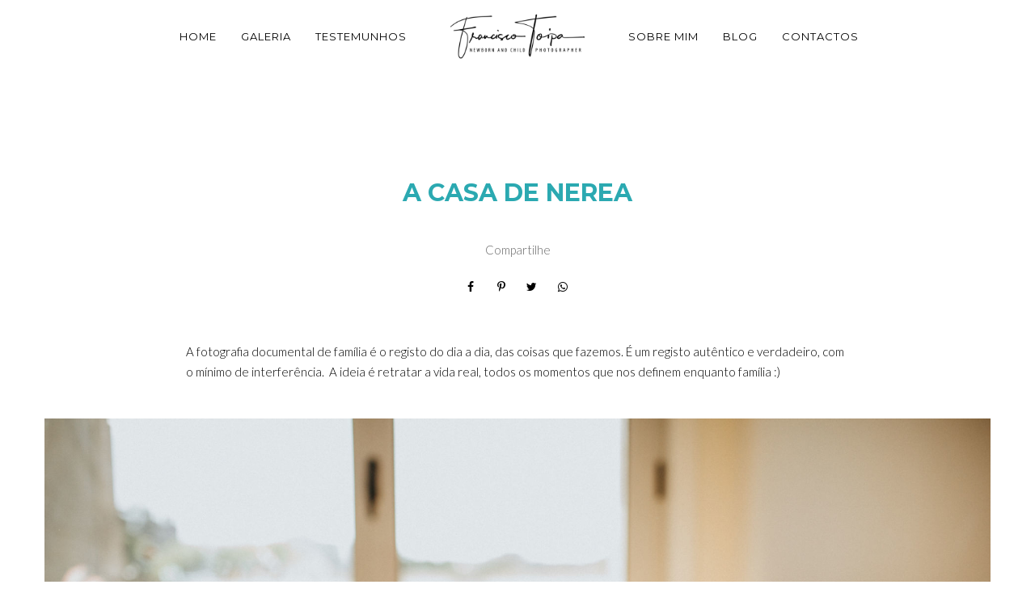

--- FILE ---
content_type: text/html; charset=UTF-8
request_url: https://www.franciscotoipa.pt/blog/a-casa-de-nerea
body_size: 12369
content:
<!DOCTYPE html>
<html lang="pt-PT" class="no-js">
    <head>

        
        <meta charset="utf-8">
        <meta http-equiv="content-language"     content="pt-PT">
        <meta http-equiv="content-type"         content="text/html; charset=utf-8">
        <meta http-equiv="X-UA-Compatible"      content="IE=edge">
        <meta name="viewport" content="width=device-width, initial-scale=1">
        <meta name="theme-color" content="#ffffff"/>
        <link rel="apple-touch-icon"            href="https://6019e7c5c26bc55acb16-9233152f5b41b01a04f17a8fa1887d52.ssl.cf1.rackcdn.com/Favicon/fotografo-de-recem-nascidos1541687842.png">
        <link rel="icon"                        href="https://6019e7c5c26bc55acb16-9233152f5b41b01a04f17a8fa1887d52.ssl.cf1.rackcdn.com/Favicon/fotografo-de-recem-nascidos1541687842.png">
        <meta name="base_url"                   content="https://www.franciscotoipa.pt/">

                    <link rel="alternate" href="https://www.franciscotoipa.pt/blog/a-casa-de-nerea" hreflang="pt">
        
            
<title>A casa de Nerea | Fotógrafo de recém nascidos, família, bebés e crianças - Francisco Toipa, Viseu</title>

	<meta name="description" content="Fotografia de recém nascidos, bebés, família, crianças e grávidas em Viseu. Fotografia de batizados Viseu, fotografia Viseu, Fotografia de bebés Viseu. - A casa de Nerea" /> 

<meta name="keywords" content="Fotografo em Viseu, Fotografo de Newborn, Fotografo de Familia, Fotografia de recém nascidos e grávidas Viseu. Fotografia de batizado Viseu, fotografia Viseu, fotografia de bebés, Fotografo de Newborn Viseu, Newborn and child Photography" /> 
<meta name="author" content="Francisco Toipa - Newborn and Child Photographer"/>
<meta name="ROBOTS" content="index,follow" />

    
    
<meta property="fb:app_id" content="981719288608892">
<meta property="og:site_name" content="Fotógrafo de recém nascidos, família, bebés e crianças - Francisco Toipa, Viseu" />
<meta property="og:title" content="A casa de Nerea"/>
<meta property="og:description" content="" /> 
<meta property="og:image" content="https://6019e7c5c26bc55acb16-9233152f5b41b01a04f17a8fa1887d52.ssl.cf1.rackcdn.com/PostImagem/41153/img4246_3.jpg" />
<meta property="og:url" content="https://www.franciscotoipa.pt/blog/a-casa-de-nerea"/>
<meta property="og:type" content="website"/>
<meta property="og:image:width" content="750">
<meta property="og:image:height" content="500">
<meta property="og:locale" content="pt_pt">        
        <link rel="stylesheet" href="https://www.franciscotoipa.pt/assets/siteone//build/css/css.min.css?v=0.60.20"><link rel="stylesheet" href="https://www.franciscotoipa.pt/assets/siteone/css/titulo_novo.css?version=3.2"><link href="https://www.franciscotoipa.pt/assets/siteone/css/owlcarousel2/owl.carousel.css" rel="stylesheet"><link rel="stylesheet" href="https://www.franciscotoipa.pt/assets/siteone/css/blog_interna.css?version=2.5.7"><link rel="stylesheet" href="https://www.franciscotoipa.pt/assets/siteone/css/blog_interna2.css?version=2.5.8"><link rel="stylesheet" href="https://www.franciscotoipa.pt/assets/siteone/css/cocoen.min.css"><style>
        .cor-cta-post .plan-hide, .cor-cta-post .verTodosBlog {
            color: #ffffff;
        }
        .cor-cta-post a button{
            font-size: 12px;
            font-weight: 100;
            background-color: #2ba9b1;
        }
    </style><link rel="stylesheet" href="https://www.franciscotoipa.pt/css/ea5d25a16f2931e7210c9fee89bd0caa_51624.css?version=0.0.1"><meta name="google-site-verification" content="OvLRpq9xbrI0MkAnSU0gj-9Z7-k4wQ6qWq0uUeizCLU" /><!-- Google tag (gtag.js) --><script async src="https://www.googletagmanager.com/gtag/js?id=G-9241MZHHC6"></script><script>  window.dataLayer = window.dataLayer || [];  function gtag(){dataLayer.push(arguments);}  gtag('js', new Date());  gtag('config', 'G-9241MZHHC6');</script><style type="text/css">
    .max-1200{
        max-width: 1200px; margin: 0 auto !important;
    }
    </style></head>
    <body class="
          tam-fullwidth borda-linha          buttons-social-fixed-bottom ">
<!-- loader --><!-- <div id="loader_bloco"></div> --><div class="site layout-fullwidth corSite site-menu13 site-menu-medio" id="site"><nav><style>
	.custom-color {
		border-bottom-color: #000000; 
		border-color: #000000;
    	color: #000000;
	}
	
</style><div class="menu_modal menuSemTransparencia"><div class="menu_close corTxtMenu corDestaque"><i class="material-icons">clear</i></div><ul class="menusite"><!-- INICIO: AJUSTES ESPECIFICOS DO MENU 12 --><!-- adiciona o menu de busca, logo (favicon no lugar do logo) e reposiciona o botao fechar --><!-- FIM: AJUSTES ESPECIFICOS DO MENU 12 --><li class="custom-nav-Home"><a class="corTxtMenu fonte_1 corDestaque " href="/">
						Home
					</a></li><li class="custom-nav-Galeria"><a class="corTxtMenu fonte_1 corDestaque " href="/galeria">
						Galeria
					</a></li><li class="custom-nav-Testemunhos"><a class="corTxtMenu fonte_1 corDestaque " href="/testemunhos">
						Testemunhos
					</a></li><li class="custom-nav-Sobre mim"><a class="corTxtMenu fonte_1 corDestaque " href="/sobre-mim">
						Sobre mim
					</a></li><li class="custom-nav-Blog"><a class="corTxtMenu fonte_1 corDestaque " href="/blog">
						Blog
					</a></li><li class="custom-nav-Contactos"><a class="corTxtMenu fonte_1 corDestaque " href="/contactos">
						Contactos
					</a></li></ul></div><div class="busca_modal menuSemTransparencia modal-fundo"><div class="busca_close corTxtMenu corDestaque busca-icon custom-color"><i class="material-icons">clear</i></div><form action="/busca" method="get" class="formbuscaresult"><input type="text" class="fonte_2 corTxtMenu corDestaque custom-color" name="busca" placeholder="Buscar... "><button type="submit" class="btn-close corTxtMenu corDestaque custom-color"><i class="fa fa-search" aria-hidden="true"></i></button></form></div><!-- <div class="busca_modal menuSemTransparencia"><div class="busca_close corTxtMenu corDestaque busca-icon"><i class="material-icons">clear</i></div><form action="/busca" method="get" class="formbuscaresult"><input type="text" class="fonte_2 corTxtMenu" name="busca" placeholder="Buscar... " style="border-color:#000000;"><button type="submit" class="btn-close corTxtMenu custom-color" style="border-color:#000000;"><i class="fa fa-search" aria-hidden="true"></i></button></form></div> --><link rel="stylesheet" href="https://www.franciscotoipa.pt/assets/siteone/css/menu13.css?version='2.3'"><header class="container-fluid navigation-header corFundoMenu menu13 menu-medio contaAltura" id="headerprinc" data-menu="13"><div class="navbar-brand BrandMenuOculto3" style="height:100%;"><a href="/" class="link-logo-mobile " title="Ir para a home de Fotógrafo de recém nascidos, família, bebés e crianças - Francisco Toipa, Viseu"><img src="https://6019e7c5c26bc55acb16-9233152f5b41b01a04f17a8fa1887d52.ssl.cf1.rackcdn.com/LogoMarca/fotografo-de-recem-nascidos1541508263.png" class="tamanho-logo-mobile" alt="Logo de Fotógrafo de recém nascidos, família, bebés e crianças - Francisco Toipa, Viseu"></a></div><ul class="menusite ajustes-ul"><div class="row ajustes-row"><div class="col-xs-5 col-esquerda"><li class="espaco-menu-nenhum item-menu"><a class="corTxtMenu fonte_1 corDestaque " href="/" title="Home Fotógrafo de recém nascidos, família, bebés e crianças - Francisco Toipa, Viseu">
                    Home
                  </a></li><li class="espaco-menu-nenhum item-menu"><a class="corTxtMenu fonte_1 corDestaque " href="/galeria" title="Galeria Fotógrafo de recém nascidos, família, bebés e crianças - Francisco Toipa, Viseu">
                    Galeria
                  </a></li><li class="espaco-menu-nenhum item-menu"><a class="corTxtMenu fonte_1 corDestaque " href="/testemunhos" title="Testemunhos Fotógrafo de recém nascidos, família, bebés e crianças - Francisco Toipa, Viseu">
                    Testemunhos
                  </a></li></div><div id="div_logo" class="col-xs-2 col-centro"><li class="logo-centro espaco-menu-nenhum item-menu" style="display:flex; justify-content: center; align-items: center;"><div class="brand_logo"><a href="/" data-src='/' class="logo" title="Ir para a home de Fotógrafo de recém nascidos, família, bebés e crianças - Francisco Toipa, Viseu"><img src="https://6019e7c5c26bc55acb16-9233152f5b41b01a04f17a8fa1887d52.ssl.cf1.rackcdn.com/LogoMarca/fotografo-de-recem-nascidos1541508263.png" alt="Logo de Fotógrafo de recém nascidos, família, bebés e crianças - Francisco Toipa, Viseu" title="Logo Fotógrafo de recém nascidos, família, bebés e crianças - Francisco Toipa, Viseu" class="tamanhoLogo"/></a></div></li></div><div class="col-xs-5 busca-ativada col-direita"><li class="espaco-menu-nenhum item-menu"><a class="corTxtMenu fonte_1 corDestaque " href="/sobre-mim" title="Sobre mim Fotógrafo de recém nascidos, família, bebés e crianças - Francisco Toipa, Viseu">
                    Sobre mim
                  </a></li><li class="espaco-menu-nenhum item-menu"><a class="corTxtMenu fonte_1 corDestaque " href="/blog" title="Blog Fotógrafo de recém nascidos, família, bebés e crianças - Francisco Toipa, Viseu">
                    Blog
                  </a></li><li class="espaco-menu-nenhum item-menu"><a class="corTxtMenu fonte_1 corDestaque " href="/contactos" title="Contactos Fotógrafo de recém nascidos, família, bebés e crianças - Francisco Toipa, Viseu">
                    Contactos
                  </a></li></div></div></ul></header><!-- Menu Mobile --><header class="container-fluid navigation-header corFundoMenu menu13 menu-pequeno contaAltura main_header-clone main_header-stick" id="headersec" data-menu="13"><div class="navbar-brand BrandMenuOculto3" style="height:100%;"><a href="/" class="link-logo-mobile " title="Ir para a home de Fotógrafo de recém nascidos, família, bebés e crianças - Francisco Toipa, Viseu"><img src="https://6019e7c5c26bc55acb16-9233152f5b41b01a04f17a8fa1887d52.ssl.cf1.rackcdn.com/LogoMarca/fotografo-de-recem-nascidos1541508263.png" class="tamanho-logo-mobile" alt="Logo de Fotógrafo de recém nascidos, família, bebés e crianças - Francisco Toipa, Viseu"></a></div><ul class="menusite ajustes-ul"><div class="row ajustes-row"><div class="col-xs-5 col-esquerda"><li class="espaco-menu-nenhum item-menu"><a class="corTxtMenu fonte_1 corDestaque " href="/" title="Home Fotógrafo de recém nascidos, família, bebés e crianças - Francisco Toipa, Viseu">
                    Home
                  </a></li><li class="espaco-menu-nenhum item-menu"><a class="corTxtMenu fonte_1 corDestaque " href="/galeria" title="Galeria Fotógrafo de recém nascidos, família, bebés e crianças - Francisco Toipa, Viseu">
                    Galeria
                  </a></li><li class="espaco-menu-nenhum item-menu"><a class="corTxtMenu fonte_1 corDestaque " href="/testemunhos" title="Testemunhos Fotógrafo de recém nascidos, família, bebés e crianças - Francisco Toipa, Viseu">
                    Testemunhos
                  </a></li></div><div id="div_logo" class="col-xs-2 col-centro"><li class="logo-centro espaco-menu-nenhum item-menu" style="display:flex; justify-content: center; align-items: center;"><div class="brand_logo"><a href="/" data-src='/' class="logo" title="Ir para a home de Fotógrafo de recém nascidos, família, bebés e crianças - Francisco Toipa, Viseu"><img src="https://6019e7c5c26bc55acb16-9233152f5b41b01a04f17a8fa1887d52.ssl.cf1.rackcdn.com/LogoMarca/fotografo-de-recem-nascidos1541508263.png" alt="Logo de Fotógrafo de recém nascidos, família, bebés e crianças - Francisco Toipa, Viseu" title="Logo Fotógrafo de recém nascidos, família, bebés e crianças - Francisco Toipa, Viseu" class="tamanhoLogo"/></a></div></li></div><div class="col-xs-5 busca-ativada col-direita"><li class="espaco-menu-nenhum item-menu"><a class="corTxtMenu fonte_1 corDestaque " href="/sobre-mim" title="Sobre mim Fotógrafo de recém nascidos, família, bebés e crianças - Francisco Toipa, Viseu">
                    Sobre mim
                  </a></li><li class="espaco-menu-nenhum item-menu"><a class="corTxtMenu fonte_1 corDestaque " href="/blog" title="Blog Fotógrafo de recém nascidos, família, bebés e crianças - Francisco Toipa, Viseu">
                    Blog
                  </a></li><li class="espaco-menu-nenhum item-menu"><a class="corTxtMenu fonte_1 corDestaque " href="/contactos" title="Contactos Fotógrafo de recém nascidos, família, bebés e crianças - Francisco Toipa, Viseu">
                    Contactos
                  </a></li></div></div></ul></header><script src="https://ajax.googleapis.com/ajax/libs/jquery/3.4.1/jquery.min.js"></script><script>

$( document ).ready(function() {

  if(isMobile() == 0) {

    if( '' == 'ativada'){
      // $('.menusite.ajustes-ul').css('opacity', '1');
      $("ul.menusite .input-search").css('display', 'none');

      $('.menu_modal .menusite .input-search').css('display', 'block');
      $('.busca-ativada').append("<li class='input-search corTxtMenu fonte_1 corDestaque'><i class='fa fa-search' aria-hidden='true'></i></li>");

      //adiciona o eventlistener ao botao para funcionar a modal de busca
      $('.input-search').bind('click',function(e){

        e.preventDefault();
        $('.busca_modal').fadeToggle(300);
        $('.busca_modal form input').focus();

      });

    }

  }

  $( window ).resize(function() {

    verificaTamanhoMenu();
    
  });

  // balancearItensMenu();
  

  $('.menusite.ajustes-ul').css('opacity', '1');


  function verificaTamanhoMenu() {

    var limiteMenu = 0;
    var modoMobileAtivo = false;

    $('#headerprinc .item-menu a').each(function(){

      limiteMenu += $(this).outerWidth();

      if ( $(this).outerHeight() > $('.container-fluid.navigation-header').outerHeight() ) {

        changeToMobile($('.container-fluid.navigation-header').outerWidth());
        modoMobileAtivo = true;

      };

    });

    if (modoMobileAtivo == false) {

      changeToMobile(limiteMenu);

    }

  }

  function changeToMobile(limiteMenu){

    $("body").append("<style>@media screen and (max-width:"+limiteMenu+"px){ul.menusite{display:none}ul.menusite.active{display:inline-block;position:fixed;right:0;top:0;height:100%;width:100%;padding-top:200px;text-align:center;margin:0;z-index:99999;overflow-y:scroll}ul.menusite{width:100%;position:absolute;top:120%;left:0;padding:10px 18px;box-shadow:0 1px 1px rgba(0,0,0,.15);border-radius:3px}ul.menusite li{padding:2% 0 0;float:none;display:block}.menu5.menu-grande+#main,.menu5.menu-medio+#main,.menu5.menu-pequeno+#main,.site-menu5 #main,.site-menu5 .sessaoHome{padding-left:0}.toggle-nav{display: inline-block !important}.toggle-nav.active,.toggle-nav.active:hover,ul.menusite>li>a:hover{text-decoration:none}.header_rp{float:right}.menu5.menu-grande,.menu5.menu-medio,.menu5.menu-pequeno{width:100%;height:90px;position:relative}.menu5.menu-grande .toggle-nav,.menu5.menu-medio .toggle-nav,.menu5.menu-pequeno .toggle-nav{top:100px}.menu5.menu-grande .tamanhoLogo,.menu5.menu-medio .tamanhoLogo,.menu5.menu-pequeno .tamanhoLogo{height:70px;width:auto;margin-top:10px}.menu-social{display:none}.navbar-collapse{display:table}.logo-mobile{display: block}.mobile.mob-menu{margin-right: 20px;}}</style>");

  }

});


// SISTEMA PARA BALANCEAR MENU (DISTRIBUIR OS ITENS DO MENU DE MANEIRA QUE FIQUE EQUILIBRADO DIREITA/ESQUERDA)
balancearMenu();

function balancearMenu() {

  // menu fixo no topo da pagina
  let arrColEsquerda = geraArray('#headerprinc .col-esquerda .item-menu');
  let arrColDireita = geraArray('#headerprinc .col-direita .item-menu');

  let tamanhoItensEsquerda = medirItensCol('#headerprinc .col-esquerda .item-menu');
  let tamanhoItensDireita = medirItensCol('#headerprinc .col-direita .item-menu');

  if(tamanhoItensEsquerda < tamanhoItensDireita) {

    simularTransferenciaItens();
    
  }

  // menu secundario (exibido ao rolar a pagina)
  let arrColEsquerdaSec = geraArray('#headersec .col-esquerda .item-menu');
  let arrColDireitaSec = geraArray('#headersec .col-direita .item-menu');

  let tamanhoItensEsquerdaSec = medirItensCol('#headersec .col-esquerda .item-menu');
  let tamanhoItensDireitaSec = medirItensCol('#headersec .col-direita .item-menu');

  if(tamanhoItensEsquerdaSec < tamanhoItensDireitaSec) {

    simularTransferenciaItens();
    
  }

}

function simularTransferenciaItens() {

  // menu fixo no topo da pagina
  let arrColEsquerda = geraArray('#headerprinc .col-esquerda .item-menu');
  let arrColDireita = geraArray('#headerprinc .col-direita .item-menu');

  let tamanhoItensEsquerda = medirItensCol('#headerprinc .col-esquerda .item-menu');
  let tamanhoItensDireita = medirItensCol('#headerprinc .col-direita .item-menu');

  let primeiroItemDireita = arrColDireita[0].offsetWidth;

  if( (tamanhoItensEsquerda + primeiroItemDireita) <  (tamanhoItensDireita - primeiroItemDireita) ) {

    transferirItemParaEsquerda();
    simularTransferenciaItens();

  } else {

    if( (tamanhoItensDireita - tamanhoItensEsquerda) > 100 ) {

      transferirItemParaEsquerda();
    }

  }


  // menu secundario (exibido ao rolar a pagina)
  let arrColEsquerdaSec = geraArray('#headersec .col-esquerda .item-menu');
  let arrColDireitaSec = geraArray('#headersec .col-direita .item-menu');

  let tamanhoItensEsquerdaSec = medirItensCol('#headersec .col-esquerda .item-menu');
  let tamanhoItensDireitaSec = medirItensCol('#headersec .col-direita .item-menu');

  
  let primeiroItemDireitaSec = arrColDireitaSec[0].offsetWidth;

  if( (tamanhoItensEsquerdaSec + primeiroItemDireitaSec) <  (tamanhoItensDireitaSec - primeiroItemDireitaSec) ) {

    transferirItemParaEsquerda();
    simularTransferenciaItens();

  } else {

    if( (tamanhoItensDireitaSec - tamanhoItensEsquerdaSec) > 100 ) {

      transferirItemParaEsquerda();

    }

  }

}

function geraArray(strSeletor) {
  return [...document.querySelectorAll(strSeletor)];
}

function medirItensCol(strSeletor) {

  let tamanhoItem = 0;
  let arrCol = geraArray(strSeletor);

  arrCol.forEach( (e) => {

    tamanhoItem += e.offsetWidth;

  });

  return tamanhoItem;

}

function transferirItemParaEsquerda() {

  // menu fixo no topo da pagina
  arrColEsquerda = geraArray('#headerprinc .col-esquerda .item-menu');
  arrColDireita = geraArray('#headerprinc .col-direita .item-menu');

  document.querySelector('#headerprinc .col-esquerda').appendChild(arrColDireita[0]);

  // menu secundario (exibido ao rolar a pagina)
  arrColEsquerdaSec = geraArray('#headersec .col-esquerda .item-menu');
  arrColDireitaSec = geraArray('#headersec .col-direita .item-menu');

  document.querySelector('#headersec .col-esquerda').appendChild(arrColDireitaSec[0]);
}

function transferirItemParaDireita() {
  
  // menu fixo no topo da pagina
  arrColEsquerda = geraArray('#headerprinc .col-esquerda .item-menu');
  arrColDireita = geraArray('#headerprinc .col-direita .item-menu');

  document.querySelector('#headerprinc .col-direita').insertBefore(arrColEsquerda[arrColEsquerda.length-1], arrColDireita[0]);
  
  // menu secundario (exibido ao rolar a pagina)  
  arrColEsquerdaSec = geraArray('#headersec .col-esquerda .item-menu');
  arrColDireitaSec = geraArray('#headersec .col-direita .item-menu');

  document.querySelector('#headersec .col-direita').insertBefore(arrColEsquerdaSec[arrColEsquerdaSec.length-1], arrColDireitaSec[0]);

}
// SISTEMA PARA BALANCEAR MENU (DISTRIBUIR OS ITENS DO MENU DE MANEIRA QUE FIQUE EQUILIBRADO DIREITA/ESQUERDA)

</script></nav>           
        <main>
            <div id="main">

                <!--  INICIO: BLOG INTERNO 2 -->
                
    
        <div class="blog_interna2 row single post_blog corFundo page-" target-category="41153">

        <div class="col-xs-12 col-md-12">
            
                            
                

	
	
	

	


	<style>
	.vh-100{height: 100vh!important;}
	.mt-0{margin-top:0!important;}
	.w-auto{width:auto;}
	.btn-custom{padding:14px 12px;border-radius:2px;}
	.container-scroll .arrow-scroll {
		color: #2ba9b1;
	}
			.conteudo-destaque .sessao_foto .corElementos {
		color: #2ba9b1!important ;
	    fill: #2ba9b1!important ;
	    border-color: #2ba9b1!important ;
	}
	.conteudo-destaque .sessao_foto .estilo1::after,
	.conteudo-destaque .sessao_foto .estilo5_detalhes .title::after, 
	.conteudo-destaque .sessao_foto .estilo5_detalhes .title::before, 
	.conteudo-destaque .titulosessao.sessao_foto span.line {
		background-color: #2ba9b1!important;
	}
	.conteudo-destaque .opacity-title {
		color: #2ba9b1!important ;
		opacity: 0.04;
		/*opacity: 0.11;*/
	}
	.conteudo-destaque .sessao_foto .corTitulo.estilo3, {
		color: #ffffff;
	}
	.conteudo-destaque .sessao_foto .subtitle.estilo3 {
		color: #2ba9b1;
	}
	.conteudo-destaque .sessao_foto .title.estilo3 {
		background-color: #2ba9b1;
	}
	.conteudo-destaque .sessao_foto .corTitulo.estilo0, 
	.conteudo-destaque .sessao_foto .corTitulo.estilo1,
	.conteudo-destaque .sessao_foto .corTitulo.estilo2,  
	.conteudo-destaque .sessao_foto .corTitulo.estilo4, 
	.conteudo-destaque .sessao_foto .corTitulo.estilo5, 
	.conteudo-destaque .sessao_foto .corTitulo.estilo6,
	.conteudo-destaque .sessao_foto .corTitulo.estilo7,
	.conteudo-destaque .sessao_foto .corTitulo.estiloW { 
	    fill: #2ba9b1!important ;
	    border-color: #2ba9b1!important ; 
	}
	
	
	</style>


<!-- INICIO: TITULO -->

			<div class="clear mg-90 hidden-xs"></div>
		<div class="clear mg-30 visible-xs-*"></div>
	

<div class="page-a-casa-de-nerea conteudo-destaque container-title estilo0" style="min-height: unset; height:auto " >
	<div class="container titulo-a-casa-de-nerea">

							<section class="titulo-bg titulosessao titulo  p-0  bg-unfixed" data-img-bg="https://6019e7c5c26bc55acb16-9233152f5b41b01a04f17a8fa1887d52.ssl.cf1.rackcdn.com/PostImagem/41153/img4246.jpg">

						<div class="texto-posicao align-title-center estilo0">
			<div class="titulo-box animate-a-casa-de-nerea to-animate estilo0" data-delay="50"  data-effect="fadeInDown" >

						
				<div class="estilo0_detalhes">
										                    						
							<h1 class="title corSec2 fonte_1 corTitulo estilo0">
								
																	A casa de Nerea
															</h1>

												
										
										
						
																								</div>
			</div>
					</section>

				<div class="clear mg-30"></div>
		
	</div>

</div>
<!-- FIM: TITULO -->


<script>

	var userAgent = navigator.userAgent.toLowerCase();
	var valorAgent = userAgent.search(/(iphone|ipad|android|avantgo|blackberry|bolt|boost|cricket|docomo|fone|hiptop|mini|mobi|palm|phone|pie|tablet|up\.browser|up\.link|webos|wos)/i);

	var disableParalax = false;

	if(parseInt(valorAgent) != parseInt('-1')){
		disableParalax = true;
	}
</script>
                
            
             
                            
            <div class="blog-conteudo fonte_2 corTxt max-grande">

                <div class="blog-texto">

                    <div class="text-center">
                        
                                                                        	<style>
		.sharedModal{z-index: 2000;position: absolute;left:5%;top:32px;display:none;width:40%;}.sharedModal i{margin:0px 3px;}
		@media only screen and (max-width:500px){
			.sharedModal{display:block;}
		}
	</style>
	<center>

	    <div class="compartilhamentoBlog" role="group">
	        
	        <p class="trn">Compartilhe</p>
				
	        <i class="fa fa-facebook sharex tipoic1 corIcones corDestaque" onClick="ShareAll('BLOG_POST', '41153', 1)"></i>
	        <i class="fa fa-pinterest-p sharex tipoic1 corIcones corDestaque" onClick="ShareAll('BLOG_POST', '41153',2)"></i>
	        <i class="fa fa-twitter sharex tipoic1 corIcones corDestaque" onClick="ShareAll('BLOG_POST', '41153',3)"></i>
	        <i class="fa fa-whatsapp sharex tipoic1 corIcones corDestaque" onClick="ShareAll('BLOG_POST', '41153', 5)"></i>

	    </div>

	</center>

                                            </div>
                    
                    <div class="row cor-cta-post">
                        <div id="conteudo-dv1" class="conteudos-dv preview-texto col-xs-12"><p>A fotografia documental de família é o registo do dia a dia, das coisas que fazemos. É um registo autêntico e verdadeiro, com o mínimo de interferência.&nbsp; A ideia é retratar a vida real, todos os momentos que nos definem enquanto família :)</p></div><div id="conteudo-dv2" class="conteudos-dv preview-img col-xs-12 col-sm-12"><img id="img-post-1" alt="Foto A casa de Nerea - Imagem 1" title="Foto A casa de Nerea" src="https://www.epics.com.br/blog/assets/siteone/img/1px.png" data-src="https://6019e7c5c26bc55acb16-9233152f5b41b01a04f17a8fa1887d52.ssl.cf1.rackcdn.com/PostImagem/41153/a-casa-de-nerea_o1f8ag5i481rpt12soo6q1khl1rm73o.jpg" class="img-post image lazyImage lazy" style="min-height: 120px;"></div><div id="conteudo-dv3" class="conteudos-dv preview-img col-xs-12 col-sm-12"><img id="img-post-2" alt="Foto A casa de Nerea - Imagem 2" title="Foto A casa de Nerea" src="https://www.epics.com.br/blog/assets/siteone/img/1px.png" data-src="https://6019e7c5c26bc55acb16-9233152f5b41b01a04f17a8fa1887d52.ssl.cf1.rackcdn.com/PostImagem/41153/a-casa-de-nerea_o1f8ag5i481adv14th1dki11006jp3p.jpg" class="img-post image lazyImage lazy" style="min-height: 120px;"></div><div id="conteudo-dv4" class="conteudos-dv preview-img col-xs-12 col-sm-12"><img id="img-post-3" alt="Foto A casa de Nerea - Imagem 3" title="Foto A casa de Nerea" src="https://www.epics.com.br/blog/assets/siteone/img/1px.png" data-src="https://6019e7c5c26bc55acb16-9233152f5b41b01a04f17a8fa1887d52.ssl.cf1.rackcdn.com/PostImagem/41153/a-casa-de-nerea_o1f8ag5i481e473npp8o1k2mm5t3q.jpg" class="img-post image lazyImage lazy" style="min-height: 120px;"></div><div id="conteudo-dv5" class="conteudos-dv preview-img col-xs-12 col-sm-12"><img id="img-post-4" alt="Foto A casa de Nerea - Imagem 4" title="Foto A casa de Nerea" src="https://www.epics.com.br/blog/assets/siteone/img/1px.png" data-src="https://6019e7c5c26bc55acb16-9233152f5b41b01a04f17a8fa1887d52.ssl.cf1.rackcdn.com/PostImagem/41153/a-casa-de-nerea_o1f8ag5i4814f91na0rjp7ms12mc3r.jpg" class="img-post image lazyImage lazy" style="min-height: 120px;"></div><div id="conteudo-dv6" class="conteudos-dv preview-img col-xs-12 col-sm-12"><img id="img-post-5" alt="Foto A casa de Nerea - Imagem 5" title="Foto A casa de Nerea" src="https://www.epics.com.br/blog/assets/siteone/img/1px.png" data-src="https://6019e7c5c26bc55acb16-9233152f5b41b01a04f17a8fa1887d52.ssl.cf1.rackcdn.com/PostImagem/41153/a-casa-de-nerea_o1f8ag5i484ps66u10g311d31p9u3s.jpg" class="img-post image lazyImage lazy" style="min-height: 120px;"></div><div id="conteudo-dv7" class="conteudos-dv preview-img col-xs-12 col-sm-12"><img id="img-post-6" alt="Foto A casa de Nerea - Imagem 6" title="Foto A casa de Nerea" src="https://www.epics.com.br/blog/assets/siteone/img/1px.png" data-src="https://6019e7c5c26bc55acb16-9233152f5b41b01a04f17a8fa1887d52.ssl.cf1.rackcdn.com/PostImagem/41153/a-casa-de-nerea_o1f8ag5i48nl27s7bdfvb1ffh3t.jpg" class="img-post image lazyImage lazy" style="min-height: 120px;"></div><div id="conteudo-dv8" class="conteudos-dv preview-img col-xs-12 col-sm-12"><img id="img-post-7" alt="Foto A casa de Nerea - Imagem 7" title="Foto A casa de Nerea" src="https://www.epics.com.br/blog/assets/siteone/img/1px.png" data-src="https://6019e7c5c26bc55acb16-9233152f5b41b01a04f17a8fa1887d52.ssl.cf1.rackcdn.com/PostImagem/41153/a-casa-de-nerea_o1f8ag5i48ct66no1rce173scrf3u.jpg" class="img-post image lazyImage lazy" style="min-height: 120px;"></div><div id="conteudo-dv9" class="conteudos-dv preview-img col-xs-12 col-sm-12"><img id="img-post-8" alt="Foto A casa de Nerea - Imagem 8" title="Foto A casa de Nerea" src="https://www.epics.com.br/blog/assets/siteone/img/1px.png" data-src="https://6019e7c5c26bc55acb16-9233152f5b41b01a04f17a8fa1887d52.ssl.cf1.rackcdn.com/PostImagem/41153/a-casa-de-nerea_o1f8ag5i48k7610ho1d83jps1etn3v.jpg" class="img-post image lazyImage lazy" style="min-height: 120px;"></div><div id="conteudo-dv10" class="conteudos-dv preview-img col-xs-12 col-sm-12"><img id="img-post-9" alt="Foto A casa de Nerea - Imagem 9" title="Foto A casa de Nerea" src="https://www.epics.com.br/blog/assets/siteone/img/1px.png" data-src="https://6019e7c5c26bc55acb16-9233152f5b41b01a04f17a8fa1887d52.ssl.cf1.rackcdn.com/PostImagem/41153/a-casa-de-nerea_o1f8ag5i481c19ji725g1t7ba9t40.jpg" class="img-post image lazyImage lazy" style="min-height: 120px;"></div><div id="conteudo-dv11" class="conteudos-dv preview-img col-xs-12 col-sm-12"><img id="img-post-10" alt="Foto A casa de Nerea - Imagem 10" title="Foto A casa de Nerea" src="https://www.epics.com.br/blog/assets/siteone/img/1px.png" data-src="https://6019e7c5c26bc55acb16-9233152f5b41b01a04f17a8fa1887d52.ssl.cf1.rackcdn.com/PostImagem/41153/a-casa-de-nerea_o1f8ag5i48kp911gf1hr31eg7kbn41.jpg" class="img-post image lazyImage lazy" style="min-height: 120px;"></div><div id="conteudo-dv12" class="conteudos-dv preview-img col-xs-12 col-sm-12"><img id="img-post-11" alt="Foto A casa de Nerea - Imagem 11" title="Foto A casa de Nerea" src="https://www.epics.com.br/blog/assets/siteone/img/1px.png" data-src="https://6019e7c5c26bc55acb16-9233152f5b41b01a04f17a8fa1887d52.ssl.cf1.rackcdn.com/PostImagem/41153/a-casa-de-nerea_o1f8ag5i484m6t6a1qmpnpk1c3k42.jpg" class="img-post image lazyImage lazy" style="min-height: 120px;"></div><div id="conteudo-dv13" class="conteudos-dv preview-img col-xs-12 col-sm-12"><img id="img-post-12" alt="Foto A casa de Nerea - Imagem 12" title="Foto A casa de Nerea" src="https://www.epics.com.br/blog/assets/siteone/img/1px.png" data-src="https://6019e7c5c26bc55acb16-9233152f5b41b01a04f17a8fa1887d52.ssl.cf1.rackcdn.com/PostImagem/41153/a-casa-de-nerea_o1f8ag5i48gj918i6k9qt2i1g5543.jpg" class="img-post image lazyImage lazy" style="min-height: 120px;"></div><div id="conteudo-dv14" class="conteudos-dv preview-img col-xs-12 col-sm-12"><img id="img-post-13" alt="Foto A casa de Nerea - Imagem 13" title="Foto A casa de Nerea" src="https://www.epics.com.br/blog/assets/siteone/img/1px.png" data-src="https://6019e7c5c26bc55acb16-9233152f5b41b01a04f17a8fa1887d52.ssl.cf1.rackcdn.com/PostImagem/41153/a-casa-de-nerea_o1f8ag5i481l9d1bts15mcd451oo44.jpg" class="img-post image lazyImage lazy" style="min-height: 120px;"></div><div id="conteudo-dv15" class="conteudos-dv preview-img col-xs-12 col-sm-12"><img id="img-post-14" alt="Foto A casa de Nerea - Imagem 14" title="Foto A casa de Nerea" src="https://www.epics.com.br/blog/assets/siteone/img/1px.png" data-src="https://6019e7c5c26bc55acb16-9233152f5b41b01a04f17a8fa1887d52.ssl.cf1.rackcdn.com/PostImagem/41153/a-casa-de-nerea_o1f8ag5i4833lma1oda1sod2vq45.jpg" class="img-post image lazyImage lazy" style="min-height: 120px;"></div><div id="conteudo-dv16" class="conteudos-dv preview-img col-xs-12 col-sm-12"><img id="img-post-15" alt="Foto A casa de Nerea - Imagem 15" title="Foto A casa de Nerea" src="https://www.epics.com.br/blog/assets/siteone/img/1px.png" data-src="https://6019e7c5c26bc55acb16-9233152f5b41b01a04f17a8fa1887d52.ssl.cf1.rackcdn.com/PostImagem/41153/a-casa-de-nerea_o1f8ag5i481lj414so65i26d29146.jpg" class="img-post image lazyImage lazy" style="min-height: 120px;"></div><div id="conteudo-dv17" class="conteudos-dv preview-img col-xs-12 col-sm-12"><img id="img-post-16" alt="Foto A casa de Nerea - Imagem 16" title="Foto A casa de Nerea" src="https://www.epics.com.br/blog/assets/siteone/img/1px.png" data-src="https://6019e7c5c26bc55acb16-9233152f5b41b01a04f17a8fa1887d52.ssl.cf1.rackcdn.com/PostImagem/41153/a-casa-de-nerea_o1f8ag5i48jfc27h7l5sf126s47.jpg" class="img-post image lazyImage lazy" style="min-height: 120px;"></div><div id="conteudo-dv18" class="conteudos-dv preview-img col-xs-12 col-sm-12"><img id="img-post-17" alt="Foto A casa de Nerea - Imagem 17" title="Foto A casa de Nerea" src="https://www.epics.com.br/blog/assets/siteone/img/1px.png" data-src="https://6019e7c5c26bc55acb16-9233152f5b41b01a04f17a8fa1887d52.ssl.cf1.rackcdn.com/PostImagem/41153/a-casa-de-nerea_o1f8ag5i481u9ovnv1ep11mh1ctm48.jpg" class="img-post image lazyImage lazy" style="min-height: 120px;"></div><div id="conteudo-dv19" class="conteudos-dv preview-img col-xs-12 col-sm-12"><img id="img-post-18" alt="Foto A casa de Nerea - Imagem 18" title="Foto A casa de Nerea" src="https://www.epics.com.br/blog/assets/siteone/img/1px.png" data-src="https://6019e7c5c26bc55acb16-9233152f5b41b01a04f17a8fa1887d52.ssl.cf1.rackcdn.com/PostImagem/41153/a-casa-de-nerea_o1f8ag5i487611n6l3p7fg3ttv49.jpg" class="img-post image lazyImage lazy" style="min-height: 120px;"></div><div id="conteudo-dv20" class="conteudos-dv preview-img col-xs-12 col-sm-12"><img id="img-post-19" alt="Foto A casa de Nerea - Imagem 19" title="Foto A casa de Nerea" src="https://www.epics.com.br/blog/assets/siteone/img/1px.png" data-src="https://6019e7c5c26bc55acb16-9233152f5b41b01a04f17a8fa1887d52.ssl.cf1.rackcdn.com/PostImagem/41153/a-casa-de-nerea_o1f8ag5i48c62ung1kb61vm01ts54a.jpg" class="img-post image lazyImage lazy" style="min-height: 120px;"></div><div id="conteudo-dv21" class="conteudos-dv preview-img col-xs-12 col-sm-12"><img id="img-post-20" alt="Foto A casa de Nerea - Imagem 20" title="Foto A casa de Nerea" src="https://www.epics.com.br/blog/assets/siteone/img/1px.png" data-src="https://6019e7c5c26bc55acb16-9233152f5b41b01a04f17a8fa1887d52.ssl.cf1.rackcdn.com/PostImagem/41153/a-casa-de-nerea_o1f8ag5i481h1l1cbdedu4aprf34b.jpg" class="img-post image lazyImage lazy" style="min-height: 120px;"></div><div id="conteudo-dv22" class="conteudos-dv preview-img col-xs-12 col-sm-12"><img id="img-post-21" alt="Foto A casa de Nerea - Imagem 21" title="Foto A casa de Nerea" src="https://www.epics.com.br/blog/assets/siteone/img/1px.png" data-src="https://6019e7c5c26bc55acb16-9233152f5b41b01a04f17a8fa1887d52.ssl.cf1.rackcdn.com/PostImagem/41153/a-casa-de-nerea_o1f8ag5i485er1q67usk5e625q4c.jpg" class="img-post image lazyImage lazy" style="min-height: 120px;"></div><div id="conteudo-dv23" class="conteudos-dv preview-img col-xs-12 col-sm-12"><img id="img-post-22" alt="Foto A casa de Nerea - Imagem 22" title="Foto A casa de Nerea" src="https://www.epics.com.br/blog/assets/siteone/img/1px.png" data-src="https://6019e7c5c26bc55acb16-9233152f5b41b01a04f17a8fa1887d52.ssl.cf1.rackcdn.com/PostImagem/41153/a-casa-de-nerea_o1f8ag5i489snojfh5t1qbd1au84d.jpg" class="img-post image lazyImage lazy" style="min-height: 120px;"></div><div id="conteudo-dv24" class="conteudos-dv preview-img col-xs-12 col-sm-12"><img id="img-post-23" alt="Foto A casa de Nerea - Imagem 23" title="Foto A casa de Nerea" src="https://www.epics.com.br/blog/assets/siteone/img/1px.png" data-src="https://6019e7c5c26bc55acb16-9233152f5b41b01a04f17a8fa1887d52.ssl.cf1.rackcdn.com/PostImagem/41153/a-casa-de-nerea_o1f8ag5i48j7i1stk1nra1juo1jsk4e.jpg" class="img-post image lazyImage lazy" style="min-height: 120px;"></div><div id="conteudo-dv25" class="conteudos-dv preview-img col-xs-12 col-sm-12"><img id="img-post-24" alt="Foto A casa de Nerea - Imagem 24" title="Foto A casa de Nerea" src="https://www.epics.com.br/blog/assets/siteone/img/1px.png" data-src="https://6019e7c5c26bc55acb16-9233152f5b41b01a04f17a8fa1887d52.ssl.cf1.rackcdn.com/PostImagem/41153/a-casa-de-nerea_o1f8ag5i48hker731h6j12ts1qof4f.jpg" class="img-post image lazyImage lazy" style="min-height: 120px;"></div><div id="conteudo-dv26" class="conteudos-dv preview-img col-xs-12 col-sm-12"><img id="img-post-25" alt="Foto A casa de Nerea - Imagem 25" title="Foto A casa de Nerea" src="https://www.epics.com.br/blog/assets/siteone/img/1px.png" data-src="https://6019e7c5c26bc55acb16-9233152f5b41b01a04f17a8fa1887d52.ssl.cf1.rackcdn.com/PostImagem/41153/a-casa-de-nerea_o1f8ag5i48d1n7e1bg61iol1v2o4g.jpg" class="img-post image lazyImage lazy" style="min-height: 120px;"></div><div id="conteudo-dv27" class="conteudos-dv preview-img col-xs-12 col-sm-12"><img id="img-post-26" alt="Foto A casa de Nerea - Imagem 26" title="Foto A casa de Nerea" src="https://www.epics.com.br/blog/assets/siteone/img/1px.png" data-src="https://6019e7c5c26bc55acb16-9233152f5b41b01a04f17a8fa1887d52.ssl.cf1.rackcdn.com/PostImagem/41153/a-casa-de-nerea_o1f8ag5i481g5adb010sp1b70euo4h.jpg" class="img-post image lazyImage lazy" style="min-height: 120px;"></div><div id="conteudo-dv28" class="conteudos-dv preview-img col-xs-12 col-sm-12"><img id="img-post-27" alt="Foto A casa de Nerea - Imagem 27" title="Foto A casa de Nerea" src="https://www.epics.com.br/blog/assets/siteone/img/1px.png" data-src="https://6019e7c5c26bc55acb16-9233152f5b41b01a04f17a8fa1887d52.ssl.cf1.rackcdn.com/PostImagem/41153/a-casa-de-nerea_o1f8ag5i48tor1ahs4g0109h1m614i.jpg" class="img-post image lazyImage lazy" style="min-height: 120px;"></div><div id="conteudo-dv29" class="conteudos-dv preview-img col-xs-12 col-sm-12"><img id="img-post-28" alt="Foto A casa de Nerea - Imagem 28" title="Foto A casa de Nerea" src="https://www.epics.com.br/blog/assets/siteone/img/1px.png" data-src="https://6019e7c5c26bc55acb16-9233152f5b41b01a04f17a8fa1887d52.ssl.cf1.rackcdn.com/PostImagem/41153/a-casa-de-nerea_o1f8ag5i481ooi10o61vkrpau1orb4j.jpg" class="img-post image lazyImage lazy" style="min-height: 120px;"></div><div id="conteudo-dv30" class="conteudos-dv preview-img col-xs-12 col-sm-12"><img id="img-post-29" alt="Foto A casa de Nerea - Imagem 29" title="Foto A casa de Nerea" src="https://www.epics.com.br/blog/assets/siteone/img/1px.png" data-src="https://6019e7c5c26bc55acb16-9233152f5b41b01a04f17a8fa1887d52.ssl.cf1.rackcdn.com/PostImagem/41153/a-casa-de-nerea_o1f8ag5i48khe15tn7cl1d0d1uin4k.jpg" class="img-post image lazyImage lazy" style="min-height: 120px;"></div><div id="conteudo-dv31" class="conteudos-dv preview-img col-xs-12 col-sm-12"><img id="img-post-30" alt="Foto A casa de Nerea - Imagem 30" title="Foto A casa de Nerea" src="https://www.epics.com.br/blog/assets/siteone/img/1px.png" data-src="https://6019e7c5c26bc55acb16-9233152f5b41b01a04f17a8fa1887d52.ssl.cf1.rackcdn.com/PostImagem/41153/a-casa-de-nerea_o1f8ag5i4811gu1endbp5ike1ljo4l.jpg" class="img-post image lazyImage lazy" style="min-height: 120px;"></div><div id="conteudo-dv32" class="conteudos-dv preview-img col-xs-12 col-sm-12"><img id="img-post-31" alt="Foto A casa de Nerea - Imagem 31" title="Foto A casa de Nerea" src="https://www.epics.com.br/blog/assets/siteone/img/1px.png" data-src="https://6019e7c5c26bc55acb16-9233152f5b41b01a04f17a8fa1887d52.ssl.cf1.rackcdn.com/PostImagem/41153/a-casa-de-nerea_o1f8ag5i48h5c10vu1nj26jt1nkb4m.jpg" class="img-post image lazyImage lazy" style="min-height: 120px;"></div><div id="conteudo-dv33" class="conteudos-dv preview-img col-xs-12 col-sm-12"><img id="img-post-32" alt="Foto A casa de Nerea - Imagem 32" title="Foto A casa de Nerea" src="https://www.epics.com.br/blog/assets/siteone/img/1px.png" data-src="https://6019e7c5c26bc55acb16-9233152f5b41b01a04f17a8fa1887d52.ssl.cf1.rackcdn.com/PostImagem/41153/a-casa-de-nerea_o1f8ag5i481fi829b13r7ddm11l34n.jpg" class="img-post image lazyImage lazy" style="min-height: 120px;"></div><div id="conteudo-dv34" class="conteudos-dv preview-img col-xs-12 col-sm-12"><img id="img-post-33" alt="Foto A casa de Nerea - Imagem 33" title="Foto A casa de Nerea" src="https://www.epics.com.br/blog/assets/siteone/img/1px.png" data-src="https://6019e7c5c26bc55acb16-9233152f5b41b01a04f17a8fa1887d52.ssl.cf1.rackcdn.com/PostImagem/41153/a-casa-de-nerea_o1f8ag5i481qgj1ua61p1nh0m28g4o.jpg" class="img-post image lazyImage lazy" style="min-height: 120px;"></div><div id="conteudo-dv35" class="conteudos-dv preview-img col-xs-12 col-sm-12"><img id="img-post-34" alt="Foto A casa de Nerea - Imagem 34" title="Foto A casa de Nerea" src="https://www.epics.com.br/blog/assets/siteone/img/1px.png" data-src="https://6019e7c5c26bc55acb16-9233152f5b41b01a04f17a8fa1887d52.ssl.cf1.rackcdn.com/PostImagem/41153/a-casa-de-nerea_o1f8ag5i481al3h71tgeigo1h3m4p.jpg" class="img-post image lazyImage lazy" style="min-height: 120px;"></div><div id="conteudo-dv36" class="conteudos-dv preview-img col-xs-12 col-sm-12"><img id="img-post-35" alt="Foto A casa de Nerea - Imagem 35" title="Foto A casa de Nerea" src="https://www.epics.com.br/blog/assets/siteone/img/1px.png" data-src="https://6019e7c5c26bc55acb16-9233152f5b41b01a04f17a8fa1887d52.ssl.cf1.rackcdn.com/PostImagem/41153/a-casa-de-nerea_o1f8ag5i48jncn3c5r3j5e1k004q.jpg" class="img-post image lazyImage lazy" style="min-height: 120px;"></div><div id="conteudo-dv37" class="conteudos-dv preview-img col-xs-12 col-sm-12"><img id="img-post-36" alt="Foto A casa de Nerea - Imagem 36" title="Foto A casa de Nerea" src="https://www.epics.com.br/blog/assets/siteone/img/1px.png" data-src="https://6019e7c5c26bc55acb16-9233152f5b41b01a04f17a8fa1887d52.ssl.cf1.rackcdn.com/PostImagem/41153/a-casa-de-nerea_o1f8ag5i48rllsu71psstj1d3e4r.jpg" class="img-post image lazyImage lazy" style="min-height: 120px;"></div><div id="conteudo-dv38" class="conteudos-dv preview-img col-xs-12 col-sm-12"><img id="img-post-37" alt="Foto A casa de Nerea - Imagem 37" title="Foto A casa de Nerea" src="https://www.epics.com.br/blog/assets/siteone/img/1px.png" data-src="https://6019e7c5c26bc55acb16-9233152f5b41b01a04f17a8fa1887d52.ssl.cf1.rackcdn.com/PostImagem/41153/a-casa-de-nerea_o1f8ag5i481hi21o8hhfp1p1ksbv4s.jpg" class="img-post image lazyImage lazy" style="min-height: 120px;"></div><div id="conteudo-dv39" class="conteudos-dv preview-img col-xs-12 col-sm-12"><img id="img-post-38" alt="Foto A casa de Nerea - Imagem 38" title="Foto A casa de Nerea" src="https://www.epics.com.br/blog/assets/siteone/img/1px.png" data-src="https://6019e7c5c26bc55acb16-9233152f5b41b01a04f17a8fa1887d52.ssl.cf1.rackcdn.com/PostImagem/41153/a-casa-de-nerea_o1f8ag5i488opf3uvqrf8ij34t.jpg" class="img-post image lazyImage lazy" style="min-height: 120px;"></div><div id="conteudo-dv40" class="conteudos-dv preview-img col-xs-12 col-sm-12"><img id="img-post-39" alt="Foto A casa de Nerea - Imagem 39" title="Foto A casa de Nerea" src="https://www.epics.com.br/blog/assets/siteone/img/1px.png" data-src="https://6019e7c5c26bc55acb16-9233152f5b41b01a04f17a8fa1887d52.ssl.cf1.rackcdn.com/PostImagem/41153/a-casa-de-nerea_o1f8ag5i481pdc1hj91t5ac8e12ll4u.jpg" class="img-post image lazyImage lazy" style="min-height: 120px;"></div><div id="conteudo-dv41" class="conteudos-dv preview-img col-xs-12 col-sm-12"><img id="img-post-40" alt="Foto A casa de Nerea - Imagem 40" title="Foto A casa de Nerea" src="https://www.epics.com.br/blog/assets/siteone/img/1px.png" data-src="https://6019e7c5c26bc55acb16-9233152f5b41b01a04f17a8fa1887d52.ssl.cf1.rackcdn.com/PostImagem/41153/a-casa-de-nerea_o1f8ag5i48dpv14qe1jdbb791fj54v.jpg" class="img-post image lazyImage lazy" style="min-height: 120px;"></div><div id="conteudo-dv42" class="conteudos-dv preview-img col-xs-12 col-sm-12"><img id="img-post-41" alt="Foto A casa de Nerea - Imagem 41" title="Foto A casa de Nerea" src="https://www.epics.com.br/blog/assets/siteone/img/1px.png" data-src="https://6019e7c5c26bc55acb16-9233152f5b41b01a04f17a8fa1887d52.ssl.cf1.rackcdn.com/PostImagem/41153/a-casa-de-nerea_o1f8ag5i485ld104j1599m1v9f650.jpg" class="img-post image lazyImage lazy" style="min-height: 120px;"></div><div id="conteudo-dv43" class="conteudos-dv preview-img col-xs-12 col-sm-12"><img id="img-post-42" alt="Foto A casa de Nerea - Imagem 42" title="Foto A casa de Nerea" src="https://www.epics.com.br/blog/assets/siteone/img/1px.png" data-src="https://6019e7c5c26bc55acb16-9233152f5b41b01a04f17a8fa1887d52.ssl.cf1.rackcdn.com/PostImagem/41153/a-casa-de-nerea_o1f8ag5i4811901les14hu151hijl51.jpg" class="img-post image lazyImage lazy" style="min-height: 120px;"></div><div id="conteudo-dv44" class="conteudos-dv preview-img col-xs-12 col-sm-12"><img id="img-post-43" alt="Foto A casa de Nerea - Imagem 43" title="Foto A casa de Nerea" src="https://www.epics.com.br/blog/assets/siteone/img/1px.png" data-src="https://6019e7c5c26bc55acb16-9233152f5b41b01a04f17a8fa1887d52.ssl.cf1.rackcdn.com/PostImagem/41153/a-casa-de-nerea_o1f8ag5i48vvs1hqd1oai1pkqal652.jpg" class="img-post image lazyImage lazy" style="min-height: 120px;"></div><div id="conteudo-dv45" class="conteudos-dv preview-img col-xs-12 col-sm-12"><img id="img-post-44" alt="Foto A casa de Nerea - Imagem 44" title="Foto A casa de Nerea" src="https://www.epics.com.br/blog/assets/siteone/img/1px.png" data-src="https://6019e7c5c26bc55acb16-9233152f5b41b01a04f17a8fa1887d52.ssl.cf1.rackcdn.com/PostImagem/41153/a-casa-de-nerea_o1f8ag5i48f891jom1skh1kjimop53.jpg" class="img-post image lazyImage lazy" style="min-height: 120px;"></div><div id="conteudo-dv46" class="conteudos-dv preview-img col-xs-12 col-sm-12"><img id="img-post-45" alt="Foto A casa de Nerea - Imagem 45" title="Foto A casa de Nerea" src="https://www.epics.com.br/blog/assets/siteone/img/1px.png" data-src="https://6019e7c5c26bc55acb16-9233152f5b41b01a04f17a8fa1887d52.ssl.cf1.rackcdn.com/PostImagem/41153/a-casa-de-nerea_o1f8ag5i481b641jd7memo9o1qi954.jpg" class="img-post image lazyImage lazy" style="min-height: 120px;"></div><div id="conteudo-dv47" class="conteudos-dv preview-img col-xs-12 col-sm-12"><img id="img-post-46" alt="Foto A casa de Nerea - Imagem 46" title="Foto A casa de Nerea" src="https://www.epics.com.br/blog/assets/siteone/img/1px.png" data-src="https://6019e7c5c26bc55acb16-9233152f5b41b01a04f17a8fa1887d52.ssl.cf1.rackcdn.com/PostImagem/41153/a-casa-de-nerea_o1f8ag5i4919ft3jiong1hls1dr255.jpg" class="img-post image lazyImage lazy" style="min-height: 120px;"></div><div id="conteudo-dv48" class="conteudos-dv preview-img col-xs-12 col-sm-12"><img id="img-post-47" alt="Foto A casa de Nerea - Imagem 47" title="Foto A casa de Nerea" src="https://www.epics.com.br/blog/assets/siteone/img/1px.png" data-src="https://6019e7c5c26bc55acb16-9233152f5b41b01a04f17a8fa1887d52.ssl.cf1.rackcdn.com/PostImagem/41153/a-casa-de-nerea_o1f8ag5i49177aap81i6n1dfm6fp56.jpg" class="img-post image lazyImage lazy" style="min-height: 120px;"></div><div id="conteudo-dv49" class="conteudos-dv preview-img col-xs-12 col-sm-12"><img id="img-post-48" alt="Foto A casa de Nerea - Imagem 48" title="Foto A casa de Nerea" src="https://www.epics.com.br/blog/assets/siteone/img/1px.png" data-src="https://6019e7c5c26bc55acb16-9233152f5b41b01a04f17a8fa1887d52.ssl.cf1.rackcdn.com/PostImagem/41153/a-casa-de-nerea_o1f8ag5i49ph8176t1lok17km1oab57.jpg" class="img-post image lazyImage lazy" style="min-height: 120px;"></div><div id="conteudo-dv50" class="conteudos-dv preview-img col-xs-12 col-sm-12"><img id="img-post-49" alt="Foto A casa de Nerea - Imagem 49" title="Foto A casa de Nerea" src="https://www.epics.com.br/blog/assets/siteone/img/1px.png" data-src="https://6019e7c5c26bc55acb16-9233152f5b41b01a04f17a8fa1887d52.ssl.cf1.rackcdn.com/PostImagem/41153/a-casa-de-nerea_o1f8ag5i491tedp0t1blf7fr1p2i58.jpg" class="img-post image lazyImage lazy" style="min-height: 120px;"></div><div id="conteudo-dv51" class="conteudos-dv preview-img col-xs-12 col-sm-12"><img id="img-post-50" alt="Foto A casa de Nerea - Imagem 50" title="Foto A casa de Nerea" src="https://www.epics.com.br/blog/assets/siteone/img/1px.png" data-src="https://6019e7c5c26bc55acb16-9233152f5b41b01a04f17a8fa1887d52.ssl.cf1.rackcdn.com/PostImagem/41153/a-casa-de-nerea_o1f8ag5i4917fvu1m1tf1mlp3b359.jpg" class="img-post image lazyImage lazy" style="min-height: 120px;"></div><div id="conteudo-dv52" class="conteudos-dv preview-img col-xs-12 col-sm-12"><img id="img-post-51" alt="Foto A casa de Nerea - Imagem 51" title="Foto A casa de Nerea" src="https://www.epics.com.br/blog/assets/siteone/img/1px.png" data-src="https://6019e7c5c26bc55acb16-9233152f5b41b01a04f17a8fa1887d52.ssl.cf1.rackcdn.com/PostImagem/41153/a-casa-de-nerea_o1f8ag5i49dln17v412ct1hq61krd5a.jpg" class="img-post image lazyImage lazy" style="min-height: 120px;"></div><div id="conteudo-dv53" class="conteudos-dv preview-img col-xs-12 col-sm-12"><img id="img-post-52" alt="Foto A casa de Nerea - Imagem 52" title="Foto A casa de Nerea" src="https://www.epics.com.br/blog/assets/siteone/img/1px.png" data-src="https://6019e7c5c26bc55acb16-9233152f5b41b01a04f17a8fa1887d52.ssl.cf1.rackcdn.com/PostImagem/41153/a-casa-de-nerea_o1f8ag5i49kdu1th4djl12471l4c5b.jpg" class="img-post image lazyImage lazy" style="min-height: 120px;"></div><div id="conteudo-dv54" class="conteudos-dv preview-img col-xs-12 col-sm-12"><img id="img-post-53" alt="Foto A casa de Nerea - Imagem 53" title="Foto A casa de Nerea" src="https://www.epics.com.br/blog/assets/siteone/img/1px.png" data-src="https://6019e7c5c26bc55acb16-9233152f5b41b01a04f17a8fa1887d52.ssl.cf1.rackcdn.com/PostImagem/41153/a-casa-de-nerea_o1f8ag5i491g791mvt1itsglrmge5c.jpg" class="img-post image lazyImage lazy" style="min-height: 120px;"></div><div id="conteudo-dv55" class="conteudos-dv preview-img col-xs-12 col-sm-12"><img id="img-post-54" alt="Foto A casa de Nerea - Imagem 54" title="Foto A casa de Nerea" src="https://www.epics.com.br/blog/assets/siteone/img/1px.png" data-src="https://6019e7c5c26bc55acb16-9233152f5b41b01a04f17a8fa1887d52.ssl.cf1.rackcdn.com/PostImagem/41153/a-casa-de-nerea_o1f8ag5i4926i1mu3186u1dpn1ua15d.jpg" class="img-post image lazyImage lazy" style="min-height: 120px;"></div><div id="conteudo-dv56" class="conteudos-dv preview-img col-xs-12 col-sm-12"><img id="img-post-55" alt="Foto A casa de Nerea - Imagem 55" title="Foto A casa de Nerea" src="https://www.epics.com.br/blog/assets/siteone/img/1px.png" data-src="https://6019e7c5c26bc55acb16-9233152f5b41b01a04f17a8fa1887d52.ssl.cf1.rackcdn.com/PostImagem/41153/a-casa-de-nerea_o1f8ag5i49iibq0758t16o7gsh5e.jpg" class="img-post image lazyImage lazy" style="min-height: 120px;"></div><div id="conteudo-dv57" class="conteudos-dv preview-img col-xs-12 col-sm-6"><img id="img-post-56" alt="Foto A casa de Nerea - Imagem 56" title="Foto A casa de Nerea" src="https://www.epics.com.br/blog/assets/siteone/img/1px.png" data-src="https://6019e7c5c26bc55acb16-9233152f5b41b01a04f17a8fa1887d52.ssl.cf1.rackcdn.com/PostImagem/41153/a-casa-de-nerea_o1f8ag5i491k0jsf15pf1cqb15n65f.jpg" class="img-post image lazyImage lazy" style="min-height: 120px;"></div><div id="conteudo-dv58" class="conteudos-dv preview-img col-xs-12 col-sm-12"><img id="img-post-57" alt="Foto A casa de Nerea - Imagem 57" title="Foto A casa de Nerea" src="https://www.epics.com.br/blog/assets/siteone/img/1px.png" data-src="https://6019e7c5c26bc55acb16-9233152f5b41b01a04f17a8fa1887d52.ssl.cf1.rackcdn.com/PostImagem/41153/a-casa-de-nerea_o1f8ag5i491re191omk1b4b89d5g.jpg" class="img-post image lazyImage lazy" style="min-height: 120px;"></div><div id="conteudo-dv59" class="conteudos-dv preview-img col-xs-12 col-sm-12"><img id="img-post-58" alt="Foto A casa de Nerea - Imagem 58" title="Foto A casa de Nerea" src="https://www.epics.com.br/blog/assets/siteone/img/1px.png" data-src="https://6019e7c5c26bc55acb16-9233152f5b41b01a04f17a8fa1887d52.ssl.cf1.rackcdn.com/PostImagem/41153/a-casa-de-nerea_o1f8ag5i491oug1fqj3c3ajh1jsc5h.jpg" class="img-post image lazyImage lazy" style="min-height: 120px;"></div><div id="conteudo-dv60" class="conteudos-dv preview-img col-xs-12 col-sm-12"><img id="img-post-59" alt="Foto A casa de Nerea - Imagem 59" title="Foto A casa de Nerea" src="https://www.epics.com.br/blog/assets/siteone/img/1px.png" data-src="https://6019e7c5c26bc55acb16-9233152f5b41b01a04f17a8fa1887d52.ssl.cf1.rackcdn.com/PostImagem/41153/a-casa-de-nerea_o1f8ag5i491ta6bd03631rqnqh55i.jpg" class="img-post image lazyImage lazy" style="min-height: 120px;"></div><div id="conteudo-dv61" class="conteudos-dv preview-img col-xs-12 col-sm-12"><img id="img-post-60" alt="Foto A casa de Nerea - Imagem 60" title="Foto A casa de Nerea" src="https://www.epics.com.br/blog/assets/siteone/img/1px.png" data-src="https://6019e7c5c26bc55acb16-9233152f5b41b01a04f17a8fa1887d52.ssl.cf1.rackcdn.com/PostImagem/41153/a-casa-de-nerea_o1f8ag5i4915fh1ivgcl3e981jlb5j.jpg" class="img-post image lazyImage lazy" style="min-height: 120px;"></div><div id="conteudo-dv62" class="conteudos-dv preview-img col-xs-12 col-sm-12"><img id="img-post-61" alt="Foto A casa de Nerea - Imagem 61" title="Foto A casa de Nerea" src="https://www.epics.com.br/blog/assets/siteone/img/1px.png" data-src="https://6019e7c5c26bc55acb16-9233152f5b41b01a04f17a8fa1887d52.ssl.cf1.rackcdn.com/PostImagem/41153/a-casa-de-nerea_o1f8ag5i491g317cidu2nkkv9p5k.jpg" class="img-post image lazyImage lazy" style="min-height: 120px;"></div><div id="conteudo-dv63" class="conteudos-dv preview-img col-xs-12 col-sm-12"><img id="img-post-62" alt="Foto A casa de Nerea - Imagem 62" title="Foto A casa de Nerea" src="https://www.epics.com.br/blog/assets/siteone/img/1px.png" data-src="https://6019e7c5c26bc55acb16-9233152f5b41b01a04f17a8fa1887d52.ssl.cf1.rackcdn.com/PostImagem/41153/a-casa-de-nerea_o1f8ag5i491h8a11kug92dlff4d5l.jpg" class="img-post image lazyImage lazy" style="min-height: 120px;"></div><div id="conteudo-dv64" class="conteudos-dv preview-img col-xs-12 col-sm-12"><img id="img-post-63" alt="Foto A casa de Nerea - Imagem 63" title="Foto A casa de Nerea" src="https://www.epics.com.br/blog/assets/siteone/img/1px.png" data-src="https://6019e7c5c26bc55acb16-9233152f5b41b01a04f17a8fa1887d52.ssl.cf1.rackcdn.com/PostImagem/41153/a-casa-de-nerea_o1f8ag5i49no71dg21hvaeqb1da05m.jpg" class="img-post image lazyImage lazy" style="min-height: 120px;"></div><div id="conteudo-dv65" class="conteudos-dv preview-img col-xs-12 col-sm-12"><img id="img-post-64" alt="Foto A casa de Nerea - Imagem 64" title="Foto A casa de Nerea" src="https://www.epics.com.br/blog/assets/siteone/img/1px.png" data-src="https://6019e7c5c26bc55acb16-9233152f5b41b01a04f17a8fa1887d52.ssl.cf1.rackcdn.com/PostImagem/41153/a-casa-de-nerea_o1f8ag5i491qqav7d154eg50pce5n.jpg" class="img-post image lazyImage lazy" style="min-height: 120px;"></div><div id="conteudo-dv66" class="conteudos-dv preview-img col-xs-12 col-sm-12"><img id="img-post-65" alt="Foto A casa de Nerea - Imagem 65" title="Foto A casa de Nerea" src="https://www.epics.com.br/blog/assets/siteone/img/1px.png" data-src="https://6019e7c5c26bc55acb16-9233152f5b41b01a04f17a8fa1887d52.ssl.cf1.rackcdn.com/PostImagem/41153/a-casa-de-nerea_o1f8ag5i49e9ugoq1gep1ps8qnq5o.jpg" class="img-post image lazyImage lazy" style="min-height: 120px;"></div><div id="conteudo-dv67" class="conteudos-dv preview-img col-xs-12 col-sm-12"><img id="img-post-66" alt="Foto A casa de Nerea - Imagem 66" title="Foto A casa de Nerea" src="https://www.epics.com.br/blog/assets/siteone/img/1px.png" data-src="https://6019e7c5c26bc55acb16-9233152f5b41b01a04f17a8fa1887d52.ssl.cf1.rackcdn.com/PostImagem/41153/a-casa-de-nerea_o1f8ag5i4912murq83g5av1u755p.jpg" class="img-post image lazyImage lazy" style="min-height: 120px;"></div><div id="conteudo-dv68" class="conteudos-dv preview-img col-xs-12 col-sm-12"><img id="img-post-67" alt="Foto A casa de Nerea - Imagem 67" title="Foto A casa de Nerea" src="https://www.epics.com.br/blog/assets/siteone/img/1px.png" data-src="https://6019e7c5c26bc55acb16-9233152f5b41b01a04f17a8fa1887d52.ssl.cf1.rackcdn.com/PostImagem/41153/a-casa-de-nerea_o1f8ag5i491v35uv0tl62mf12tu5q.jpg" class="img-post image lazyImage lazy" style="min-height: 120px;"></div><div id="conteudo-dv69" class="conteudos-dv preview-img col-xs-12 col-sm-12"><img id="img-post-68" alt="Foto A casa de Nerea - Imagem 68" title="Foto A casa de Nerea" src="https://www.epics.com.br/blog/assets/siteone/img/1px.png" data-src="https://6019e7c5c26bc55acb16-9233152f5b41b01a04f17a8fa1887d52.ssl.cf1.rackcdn.com/PostImagem/41153/a-casa-de-nerea_o1f8ag5i49nab1bml10ea1hj218r5r.jpg" class="img-post image lazyImage lazy" style="min-height: 120px;"></div><div id="conteudo-dv70" class="conteudos-dv preview-img col-xs-12 col-sm-12"><img id="img-post-69" alt="Foto A casa de Nerea - Imagem 69" title="Foto A casa de Nerea" src="https://www.epics.com.br/blog/assets/siteone/img/1px.png" data-src="https://6019e7c5c26bc55acb16-9233152f5b41b01a04f17a8fa1887d52.ssl.cf1.rackcdn.com/PostImagem/41153/a-casa-de-nerea_o1f8ag5i491dfbvs21lj0r11196a5s.jpg" class="img-post image lazyImage lazy" style="min-height: 120px;"></div><div id="conteudo-dv71" class="conteudos-dv preview-img col-xs-12 col-sm-12"><img id="img-post-70" alt="Foto A casa de Nerea - Imagem 70" title="Foto A casa de Nerea" src="https://www.epics.com.br/blog/assets/siteone/img/1px.png" data-src="https://6019e7c5c26bc55acb16-9233152f5b41b01a04f17a8fa1887d52.ssl.cf1.rackcdn.com/PostImagem/41153/a-casa-de-nerea_o1f8ag5i49144c1cdb11barrotrd5t.jpg" class="img-post image lazyImage lazy" style="min-height: 120px;"></div><div id="conteudo-dv72" class="conteudos-dv preview-img col-xs-12 col-sm-12"><img id="img-post-71" alt="Foto A casa de Nerea - Imagem 71" title="Foto A casa d
                    </div>

                    <div class="row">

                        <div class="col-xs-12">

                             
                                                                                                                </div>

                                                    

    

<!-- // Fim -->
<div class="col-xs-12">
	<div class="blog-comment">
		<div class="fb-comments" data-width="100%"  data-href="https://www.franciscotoipa.pt/blog/a-casa-de-nerea" data-numposts="5"></div>
	</div>
</div>                                            </div>
                
            </div>
            
                            <div class="post-relacionados">
                    <div class="row">
                        <div class="col-xs-12 col-sm-12 col-md-12">
                             <div class="fonte_1 corTxt trn">Posts Relacionados</div>
                        </div>
                                                    <article class="item-blog-rel col-xs-12 col-sm-4">
                                                                    <a href="https://www.franciscotoipa.pt/blog/sessao-fotografica-de-familia-viseu">
                                                                    <div class="blog-rel-foto-gal auto-height" style='background-image: url("https://6019e7c5c26bc55acb16-9233152f5b41b01a04f17a8fa1887d52.ssl.cf1.rackcdn.com/PostImagem/43521/img7719-2_3.jpg");'>
                                            <div class="overlayBlogRel">
                                            </div>
                                            <img class="lazy lazyImage col-sm-12 no-padding" data-src="https://6019e7c5c26bc55acb16-9233152f5b41b01a04f17a8fa1887d52.ssl.cf1.rackcdn.com/PostImagem/43521/img7719-2_3.jpg" src="https://www.franciscotoipa.pt/assets/siteone/img/1px.png" alt="Sessão Fotográfica de Família Viseu" title="Sessão Fotográfica de Família Viseu">
                                            <div class="blog-rel-titulo fonte_1" style="color: #fff;">
                                                <h3>Sessão Fotográfica de Família Viseu</h3>
                                            </div>
                                    </div>
                                </a>
                                                            </article>
                                                    <article class="item-blog-rel col-xs-12 col-sm-4">
                                                                    <a href="https://www.franciscotoipa.pt/blog/sessao-fotografica-de-gravida-viseu">
                                                                    <div class="blog-rel-foto-gal auto-height" style='background-image: url("https://6019e7c5c26bc55acb16-9233152f5b41b01a04f17a8fa1887d52.ssl.cf1.rackcdn.com/PostImagem/43519/sessatildeo-fotograacutefica-de-graacutevida-viseu_o1fik5dfvvvtqucl14ifeob2a317_capa_3.jpg");'>
                                            <div class="overlayBlogRel">
                                            </div>
                                            <img class="lazy lazyImage col-sm-12 no-padding" data-src="https://6019e7c5c26bc55acb16-9233152f5b41b01a04f17a8fa1887d52.ssl.cf1.rackcdn.com/PostImagem/43519/sessatildeo-fotograacutefica-de-graacutevida-viseu_o1fik5dfvvvtqucl14ifeob2a317_capa_3.jpg" src="https://www.franciscotoipa.pt/assets/siteone/img/1px.png" alt="Sessão Fotográfica de Grávida - Viseu" title="Sessão Fotográfica de Grávida - Viseu">
                                            <div class="blog-rel-titulo fonte_1" style="color: #fff;">
                                                <h3>Sessão Fotográfica de Grávida - Viseu</h3>
                                            </div>
                                    </div>
                                </a>
                                                            </article>
                                                    <article class="item-blog-rel col-xs-12 col-sm-4">
                                                                    <a href="https://www.franciscotoipa.pt/blog/sessao-de-gravida-na-praia">
                                                                    <div class="blog-rel-foto-gal auto-height" style='background-image: url("https://6019e7c5c26bc55acb16-9233152f5b41b01a04f17a8fa1887d52.ssl.cf1.rackcdn.com/PostImagem/40861/sessatildeo-de-graacutevida-na-praia_o1f71fdd201rs3firg5912sbqi11e_capa_3.jpg");'>
                                            <div class="overlayBlogRel">
                                            </div>
                                            <img class="lazy lazyImage col-sm-12 no-padding" data-src="https://6019e7c5c26bc55acb16-9233152f5b41b01a04f17a8fa1887d52.ssl.cf1.rackcdn.com/PostImagem/40861/sessatildeo-de-graacutevida-na-praia_o1f71fdd201rs3firg5912sbqi11e_capa_3.jpg" src="https://www.franciscotoipa.pt/assets/siteone/img/1px.png" alt="Sessão de Grávida na Praia" title="Sessão de Grávida na Praia">
                                            <div class="blog-rel-titulo fonte_1" style="color: #fff;">
                                                <h3>Sessão de Grávida na Praia</h3>
                                            </div>
                                    </div>
                                </a>
                                                                    <div class="clear hidden-xs mg-30"></div>
                                                            </article>
                                                    <article class="item-blog-rel col-xs-12 col-sm-4">
                                                                    <a href="https://www.franciscotoipa.pt/blog/dia-da-mae">
                                                                    <div class="blog-rel-foto-gal auto-height" style='background-image: url("https://6019e7c5c26bc55acb16-9233152f5b41b01a04f17a8fa1887d52.ssl.cf1.rackcdn.com/PostImagem/40235/img1177_3.jpg");'>
                                            <div class="overlayBlogRel">
                                            </div>
                                            <img class="lazy lazyImage col-sm-12 no-padding" data-src="https://6019e7c5c26bc55acb16-9233152f5b41b01a04f17a8fa1887d52.ssl.cf1.rackcdn.com/PostImagem/40235/img1177_3.jpg" src="https://www.franciscotoipa.pt/assets/siteone/img/1px.png" alt="Dia da Mãe" title="Dia da Mãe">
                                            <div class="blog-rel-titulo fonte_1" style="color: #fff;">
                                                <h3>Dia da Mãe</h3>
                                            </div>
                                    </div>
                                </a>
                                                            </article>
                                                    <article class="item-blog-rel col-xs-12 col-sm-4">
                                                                    <a href="https://www.franciscotoipa.pt/blog/sessao-fotografica-de-gravida">
                                                                    <div class="blog-rel-foto-gal auto-height" style='background-image: url("https://6019e7c5c26bc55acb16-9233152f5b41b01a04f17a8fa1887d52.ssl.cf1.rackcdn.com/PostImagem/40021/img5702_3.jpg");'>
                                            <div class="overlayBlogRel">
                                            </div>
                                            <img class="lazy lazyImage col-sm-12 no-padding" data-src="https://6019e7c5c26bc55acb16-9233152f5b41b01a04f17a8fa1887d52.ssl.cf1.rackcdn.com/PostImagem/40021/img5702_3.jpg" src="https://www.franciscotoipa.pt/assets/siteone/img/1px.png" alt="Sessão fotográfica de grávida " title="Sessão fotográfica de grávida ">
                                            <div class="blog-rel-titulo fonte_1" style="color: #fff;">
                                                <h3>Sessão fotográfica de grávida </h3>
                                            </div>
                                    </div>
                                </a>
                                                            </article>
                                                    <article class="item-blog-rel col-xs-12 col-sm-4">
                                                                    <a href="https://www.franciscotoipa.pt/blog/para-mais-tarde-recordar">
                                                                    <div class="blog-rel-foto-gal auto-height" style='background-image: url("https://6019e7c5c26bc55acb16-9233152f5b41b01a04f17a8fa1887d52.ssl.cf1.rackcdn.com/PostImagem/37173/img5919_3.jpg");'>
                                            <div class="overlayBlogRel">
                                            </div>
                                            <img class="lazy lazyImage col-sm-12 no-padding" data-src="https://6019e7c5c26bc55acb16-9233152f5b41b01a04f17a8fa1887d52.ssl.cf1.rackcdn.com/PostImagem/37173/img5919_3.jpg" src="https://www.franciscotoipa.pt/assets/siteone/img/1px.png" alt="Para mais tarde recordar" title="Para mais tarde recordar">
                                            <div class="blog-rel-titulo fonte_1" style="color: #fff;">
                                                <h3>Para mais tarde recordar</h3>
                                            </div>
                                    </div>
                                </a>
                                                            </article>
                                                <div class="clear mg-30"></div>
                    </div>
                </div>
            
        </div>

        </div>

         
    </div>
<!--  FIM: BLOG INTERNO 2 -->

                
             </div>
        </main>
<footer class="footer pb-0 " data-view-instagram=""><div class="fullwidth content-footer"><link rel="stylesheet" href="https://www.franciscotoipa.pt/assets/siteone/css/rodape7.css?version='2.4.1'"><!-- INICIO: RODAPE 7 --><style>
        @media only screen and (max-width:992px){
            .font-resp{
                font-size: calc(1vw + 16px)!important;
            }
        }
    </style><section class="titulosessao titulo"><div class="animated-a-casa-de-nerea to-animate" data-delay="50"  data-effect="fadeInDown" ><div class="title corSec2 fonte_1 corTitulo estilo0 tittle-insta"><a class="title corSec2 font-resp fonte_1 corTitulo estilo0 aTitle" target="_blank" href="https://instagram.com/franciscotoipa.photo" title="Ir para o instagram de Fotógrafo de recém nascidos, família, bebés e crianças - Francisco Toipa, Viseu" rel="noreferrer">
                        Instagram @franciscotoipa.photo
                    </a></div></div></section><div class="col-sm-12 text-center no-padding instaPluginBloco"  id="novo_insta"><div data-instap data-user="franciscotoipa.photo" data-cols="6" data-rows="1" class="row"></div></div><div class="footer7 corFundoRodape fonte_2 corTxt corTxtFooter" id="bloco_rodape"><div class="container text-center" ><div class="box"><h3 class="fonte_1 corTxt">Social</h3><div class="fb-page" data-href="https://facebook.com/franciscotoipa" data-small-header="false" data-height="250" data-adapt-container-width="true" data-hide-cover="false" data-show-facepile="true"><blockquote cite="https://facebook.com/franciscotoipa" class="fb-xfbml-parse-ignore"><a href="https://facebook.com/franciscotoipa">Facebook</a></blockquote></div></div><div class="box"><h3 class="fonte_1 corTxt trn">Contato</h3><a href="tel:969911699" target="_blank"><p><i class="fa fa-phone" aria-hidden="true"></i> 969911699</p></a><a href="/cdn-cgi/l/email-protection#315743505f525842525e455e58415071565c50585d1f525e5c"><p><i class="fa fa-envelope-o" aria-hidden="true"></i> <span class="__cf_email__" data-cfemail="84e2f6e5eae7edf7e7ebf0ebedf4e5c4e3e9e5ede8aae7ebe9">[email&#160;protected]</span></p></a><p><i class="fa fa-user" aria-hidden="true"></i> Francisco Toipa - Newborn and Child Photographer</p><li><a class="btn" href="/contactos" title="Pedir orçamento para Fotógrafo de recém nascidos, família, bebés e crianças - Francisco Toipa, Viseu">GOSTOU? PEÇA JÁ O SEU ORÇAMENTO</a></li></div></div><div class="container bottom style_full_width" append-html><div class="col-xs-12 col-sm-3"><a href="https://www.instagram.com/franciscotoipa.photo" title="Instagram de Fotógrafo de recém nascidos, família, bebés e crianças - Francisco Toipa, Viseu" class="linkRodape" target="_blank" rel="noreferrer"><span class="fa fa-instagram tipoic1 footer-share corIcones corDestaque"></span></a><a href="https://www.facebook.com/franciscotoipa" title="Facebook de Fotógrafo de recém nascidos, família, bebés e crianças - Francisco Toipa, Viseu" class="linkRodape" target="_blank" rel="noreferrer"><span class="fa fa-facebook tipoic1 footer-share corIcones corDestaque"></span></a></div><div class="col-xs-12 col-sm-6 text-center"></div><div class="col-xs-12 col-sm-3 text-right"><div class="copyright-novo"><a href="https://www.epics.com.br" class="assinatura-epics" title="Ir para EPICS - Soluções para fotógrafos e videomakers" target="_blank"><img src="https://www.franciscotoipa.pt/assets/siteone//img/criado-por-EPICS.svg" class="ajuste-assinatura"></a></div></div></div></div><!-- FIM: RODAPE 7 --><div class="col-xs-12 text-center" id="byEpicsSign"><!-- <div class="copyright font-texto corTxt text-center"><a href="https://www.epics.com.br" class="assinatura-epics" title="Ir para EPICS - Soluções para fotógrafos e videomakers" target="_blank">EPICS</a></div> --><div class="copyright-novo"><a href="https://www.epics.com.br" class="assinatura-epics" title="Ir para EPICS - Soluções para fotógrafos e videomakers" target="_blank"><img class="lazyload" data-src="https://www.franciscotoipa.pt/assets/siteone//img/criado-por-EPICS.svg"></a></div></div></div></footer><div class="master-loading"><div class="windows8"><div class="wBall" id="wBall_1"><div class="wInnerBall"></div></div><div class="wBall" id="wBall_2"><div class="wInnerBall"></div></div><div class="wBall" id="wBall_3"><div class="wInnerBall"></div></div><div class="wBall" id="wBall_4"><div class="wInnerBall"></div></div><div class="wBall" id="wBall_5"><div class="wInnerBall"></div></div></div></div><script data-cfasync="false" src="/cdn-cgi/scripts/5c5dd728/cloudflare-static/email-decode.min.js"></script><script type="text/javascript">
            var waitForFbq = function(callback){
                if(typeof fbq !== 'undefined'){
                    callback()
                } else {
                    setTimeout(function () {
                        waitForFbq(callback)
                    }, 100)
                }
            };
        </script><script type="text/javascript">

            function createElementAssync(element, url){
                var css = document.createElement('link');
                css.href = url;
                css.rel = 'stylesheet';
                css.type = 'text/css';
                document.getElementsByTagName('head')[0].appendChild(css);
            }

            function createElementAssyncJs(element, url){
                var js = document.createElement('script');
                js.src = url;
                js.type = 'text/js';
                document.getElementsByTagName('body')[0].appendChild(js);
            }
            
            var URLTOAPIOPPORTUNITIES = 'https://oportunidades-api.epics.com.br';
            var JSD_ALTURASLIDE     = 'foto';
            var JSD_TEMPOTRANSICAO  = '6000';
            var JSD_CODIGOHEAD      = '';
            var JSD_CODIGO_BODY     = '';
            var JSD_ASSETS_URL      = 'https://www.franciscotoipa.pt/assets/siteone/';
            var JSD_DETALHESITE     = 'nenhum';
            var JSD_VIEWTYPE        = 'BLOG_POST';
            var JSD_RODAPEHOME      = '1';
            var JSD_OPCAOBUSCA      = '';
            var JSD_STARTAJAX       = '0';
            var JSD_MENU            = 'menu13';
            var JSD_TITULOFOTO      = '0';
            var JSD_ESTILOTITULO    = 'estilo0';
            var JSD_PAINELURL       = 'https://epics.site/';
            var JSD_ACESSOSITE      = '5269';
            var JSD_HOSTURL         = 'https://www.franciscotoipa.pt';
            var JSD_IDSITE          = '5269';
            var JSD_ACESSOTIPO      = '1';
            var JSD_ACESSOIDALVO    = '41153';
            var JSD_ACESSOUNIQUE    = '1';
            var JSD_FACEID          = '';
            var JSD_BOTAODIREITO    = '1';
            var JSD_CODIGOBODY      = '';
            var JSD_CORDESTAQUE     = '#2ba9b1';
            var STATUSPAGE          = '200';
            var HTTP_REFERER        = 'direct';
            var ACTUAL_LINK         = 'http%3A%2F%2Fwww.franciscotoipa.pt%2Fblog%2Fa-casa-de-nerea';
            var UTM_SOURCE          = '';
            var UTM_MEDIUM          = '';
            var UTM_CAMPAIGN        = '';
            var UTM_TERM            = '';
            var UTM_CONTENT         = '';
            var JSD_OPPORTUNITIES = 'https://epics-public-files.s3.us-east-1.amazonaws.com/js/opportunities.min.js';
            var OPPORTUNITIES_TOKEN = 'dcf02fc881193f02a7dbe9a9e9bddc6b';
        </script><script type="text/javascript">
                var head = document.getElementsByTagName('head')[0];
                var script = document.createElement('script');
                script.type = 'text/javascript';
                script.onload = function() {
                    EPICS("dcf02fc881193f02a7dbe9a9e9bddc6b");
                }
                script.src = "https://epics-public-files.s3.us-east-1.amazonaws.com/js/opportunities.min.js";
                head.appendChild(script);
            </script><script type="text/javascript" src="https://www.franciscotoipa.pt/assets/siteone/build/js/app.min.js?v=0.61.51"></script><script src="https://kit.fontawesome.com/f746b6439e.js" crossorigin="anonymous"></script><script>
                $(window).load(function(){
                     !function(f,b,e,v,n,t,s)
                    {if(f.fbq)return;n=f.fbq=function(){n.callMethod?
                    n.callMethod.apply(n,arguments):n.queue.push(arguments)};
                    if(!f._fbq)f._fbq=n;n.push=n;n.loaded=!0;n.version='2.0';
                    n.queue=[];t=b.createElement(e);t.async=!0;
                    t.src=v;s=b.getElementsByTagName(e)[0];
                    s.parentNode.insertBefore(t,s)}(window, document,'script',
                    'https://connect.facebook.net/pt_PT/fbevents.js');
                    fbq('init', '3159425627421137');
                    fbq('track', 'PageView');
                });
            </script><noscript><img height="1" width="1" style="display:none" src="https://www.facebook.com/tr?id=3159425627421137&ev=PageView&noscript=1"/></noscript><script>
             document.addEventListener("DOMContentLoaded", function(event) {
                $('.whatsapp-default').click(function(e) {
                    try {
                        fbq('track', 'Lead');
                        console.log('fbq: Lead');
                    } catch (err) {
                        console.log('fbq error:' + err);
                    }
                    return true;
                });
            });
        </script><script>
                $(document).ready(function() {
                    acesso_contato('BLOG_POST', 0);
                });
            </script><input id="meuidioma" value="pt_pt" type="hidden"/><script type="text/javascript">

            $(window).on('load', function(){
                var scriptgtag = document.createElement('script');
                scriptgtag.src = 'https://www.franciscotoipa.pt/assets/siteone/js/traducao.js';
                scriptgtag.defer = true;
                scriptgtag.async = true;

                document.head.appendChild(scriptgtag);

                var scriptgtag = document.createElement('script');
                scriptgtag.src = 'https://www.franciscotoipa.pt/assets/siteone/js/traducao.idiomas.js?versao=2.8';
                scriptgtag.defer = true;
                scriptgtag.async = true;

                document.head.appendChild(scriptgtag);
            });
            </script><script type="text/javascript" src=""></script><script type="text/javascript" src=""></script><!-- YOUTUBE API --><script src="https://www.youtube.com/player_api"></script><script src="https://www.franciscotoipa.pt/assets/siteone/js/templates/blog_interna.js?v=2.1"></script><script src="https://www.franciscotoipa.pt/assets/siteone/js/owl-carousel2/owl.carousel.min.js"></script><script src="https://www.franciscotoipa.pt/assets/siteone/js/cocoen.min.js"></script><script type="text/javascript">

                
        $('img.image').each(function(){
            $(this).addClass("max-grande");
        });

        resize_image();
        window.onresize = function(event) { resize_image() }
        function resize_image() {
            var elemento    = $('.autor-imagem');
            var largura     = elemento.width();
            elemento.css('height', largura);
        }

    </script><script>
            if ($('.blog-conteudo .preview-img').length) {
                const allPreviewImgs = $('.blog-conteudo .preview-img'); 
                for (var i = allPreviewImgs.length - 1; i >= 0; i--) {
                    const check = $(allPreviewImgs[i]).find('.cocoen');
                    if (check.length == 0) {
                        $(allPreviewImgs[i]).prepend("<img src='https://www.franciscotoipa.pt/assets/siteone/img/img.png' style='z-index:9999;opacity:0!important;height:100%;position:absolute;' class='block-down'/>");
                    }
                }
            }
        </script><!-- End Google Analytics V4 --><script async src="https://www.googletagmanager.com/gtag/js?id=G-9241MZHHC6"></script><script>
		window.dataLayer = window.dataLayer || [];
		function gtag(){dataLayer.push(arguments);}
		gtag('js', new Date());

		gtag('config', 'G-9241MZHHC6');
	</script><script>
            $(window).on('load', function(){
                setTimeout(function(){ 
                    $.ajaxSetup({ cache: true });
                    $.getScript('https://connect.facebook.net/pt_PT/sdk.js', function(){
                        FB.init({
                            appId: '981719288608892',
                            autoLogAppEvents : true,
                            xfbml            : true,
                            version: 'v11.0' // or v2.1, v2.2, v2.3, ... 
                        });     
                    });
                }, 3000);
            });
        </script><style type="text/css">
	.contato-form .input,
	.input{
		padding: 10px;
		font-size: 12px;
		border-width: 1px;
		border-style: solid;
		border-color: #b1b1b1;
		color: #b1b1b1;
		width: 100%;
		font-family: inherit;
		background-color: #fff;
	}

	.contato-form select,
	select{
		width: 100%;
		background-color: #fff;
		color: #b1b1b1;
		font-size: 11px;
		padding-bottom: 11px;
		float: left;
		height: 45px;
		border-radius: 0px;
		-moz-border-radius: 0px;
		-webkit-border-radius: 0px;
		-webkit-appearance: none;
		-webkit-border-radius: 0px;
	}
	.contato-form button,
	.select-form button,
	button{width: 100%;border:0px;padding: 17px 25px;font-size: 12px;display: block;}

	.contatoTxtCenter{
		text-align: justify;
		padding-bottom: 30px;
		display: block;
	}

	.campo {
		margin-bottom: 30px;
	}

	select {
		color: #aaa !important;
	}

	::-webkit-input-placeholder {
		color: #aaa;
		opacity: 1;
	}

	:-moz-placeholder { /* Firefox 18- */
		color: #aaa;
		opacity: 1;
	}

	::-moz-placeholder {  /* Firefox 19+ */
		color: #aaa; 
		opacity: 1;
	}

	:-ms-input-placeholder {  
		color: #aaa; 
		opacity: 1;
	}

</style><script>
        // oculta e mostra o texto "entrar em contato" quando ocorre o scroll da tela.
        $(window).scroll(function() {
            if ($(this).scrollTop() > 0) {
                $('.texto-botao-contato').fadeOut();
                $('.btn-chat-reduzido').removeClass('active');
            } else {
                $('.texto-botao-contato').fadeIn();
            }
        });
        </script><script type="text/javascript">
        $(window).on('load', function(){
            var googlefont          = document.createElement('link');
                googlefont.href     = 'https://fonts.googleapis.com/css?family=Montserrat:400,700|Lato:400,100,300,700,900|Material+Icons&display=swap';
                googlefont.rel      = 'stylesheet';
                googlefont.type     = 'text/css';
            document.getElementsByTagName('head')[0].appendChild(googlefont);            
        });
        </script><script>
            setTimeout(() => {
                if($('.ct-topbar').length > 0){
                    $('.ct-topbar').before('<div class="position-relative" id="translate"></div>');
                    $('.ct-topbar').detach().appendTo('#translate');
                }
            }, 100);
        </script>
    <script defer src="https://static.cloudflareinsights.com/beacon.min.js/vcd15cbe7772f49c399c6a5babf22c1241717689176015" integrity="sha512-ZpsOmlRQV6y907TI0dKBHq9Md29nnaEIPlkf84rnaERnq6zvWvPUqr2ft8M1aS28oN72PdrCzSjY4U6VaAw1EQ==" data-cf-beacon='{"version":"2024.11.0","token":"7ee5548eb5da42bd81cd679e9ec82ef8","r":1,"server_timing":{"name":{"cfCacheStatus":true,"cfEdge":true,"cfExtPri":true,"cfL4":true,"cfOrigin":true,"cfSpeedBrain":true},"location_startswith":null}}' crossorigin="anonymous"></script>
</body>
</html>


--- FILE ---
content_type: text/html; charset=UTF-8
request_url: https://www.franciscotoipa.pt/api/instashups
body_size: 263
content:
[{"shortcode":"DSpwgUhjMGz","picture":"0b1a6aeb272e94707da7ed34ab8a07ed.jpg","likes":55,"comments":4},{"shortcode":"DRh9eKADKCX","picture":"797b7bee9cd10503578423a6219ddcea.jpg","likes":32,"comments":0},{"shortcode":"DRfZbZoDBN_","picture":"771693f44ffffb67f4dae5fe9e24df28.jpg","likes":180,"comments":0},{"shortcode":"DRP7TuyjEpN","picture":"29d8ea0af15dc8413bbcdd16b8244005.jpg","likes":24,"comments":0},{"shortcode":"DRFhNpbDApo","picture":"582ce877c477ea57c87f04fdae4d86ae.jpg","likes":44,"comments":0},{"shortcode":"DQ91C1-DFbp","picture":"017b56387788438cbc96cefb4dcd1ed0.jpg","likes":24,"comments":0},{"shortcode":"DQ7UzWTjHt2","picture":"c73cf70e2f72df13eeaf353f46edc40c.jpg","likes":26,"comments":0},{"shortcode":"DQ4waEujOca","picture":"33d35a2ecfedca2457eb53fda157c620.jpg","likes":22,"comments":0},{"shortcode":"DQpPc4rDFZj","picture":"a72a7203f2a17203edbe3737d8554cf1.jpg","likes":36,"comments":2},{"shortcode":"DQehVcSjBWS","picture":"5569c2813a41deb448d1961e9a3762a6.jpg","likes":304,"comments":23},{"shortcode":"DQHtHzwDMyO","picture":"6368032b371b5f1c4b8a9941cab91110.jpg","likes":3,"comments":0},{"shortcode":"DQFJTwkDI5r","picture":"1d874ca89566cff303ce22dffd12e978.jpg","likes":3,"comments":0}]

--- FILE ---
content_type: text/css
request_url: https://www.franciscotoipa.pt/css/ea5d25a16f2931e7210c9fee89bd0caa_51624.css?version=0.0.1
body_size: 928
content:
.eapps-instagram-feed-posts-item-red-like{background:#ffffff !important;color:#000000 !important}.eapps-instagram-feed-posts-item-red-like-icon{fill:#000000 !important}.container{width:100% !important;max-width:100% !important}@media screen and (min-width:1400px){.item-blog{min-height:520px}.blog4{padding-bottom:60px}}@media only screen and (min-width:900px){.item-blog{min-height:490px}}body,.corSite,.lazyImage{background-color:#ffffff }		ul.menusite li a.corTxtMenu{padding:10px 0;margin:0 14px;border-width:1px}.menusite a.corTxtMenu{position:relative}.menusite a.corTxtMenu:after{left:0;width:0;bottom:0;height:3px;content:" ";position:absolute;transition:all 0.2s ease;background:#2ba9b1}.menusite a.corTxtMenu:hover:after{width:100%}a.btn{border-color:#2ba9b1}.corFundoMenu{background-color:rgba(255,255,255,1) }.main_header-stick,.menuSemTransparencia{background-color:rgba(255,255,255,1) } @media only screen and (max-width:500px){.Menu320{background-color:rgba(255,255,255,1) } } .corBorda,.borda{background-color:#ffffff }.corIcones{color:#000000 }a,.corTxt,a.btn,.TxtGaleriaDesc{color:#000000}a.btn:hover{border-color:#000000}.corTitulo,.title.estilo2{color:#2ba9b1}.corElementos{fill:#2ba9b1 }.title.estilo1::after,.estilo5_detalhes .title:after,.estilo5_detalhes .title:before,.titulosessao span.line,.title.estilo3,.elemento3{background-color:#2ba9b1}.title.estilo2{border:5px solid #2ba9b1}.elemento1{border-bottom-color:#2ba9b1}.elemento2{border-color:#2ba9b1 }.corTxtbotao{color:#ffffff }.corTxtbotao:hover{color:rgba(255,255,255,.5) }.corTxtMenu{color:#000000 ;fill:#000000}.item-galeria:hover .corDestaque,.item-video:hover .corDestaque,.item-album:hover .corDestaque,.corDestaque:hover,.corDestaque:active,.menu-active,a:hover,a:active,a:focus,.menu-active,a.btn:hover,.blog-texto a,.blog-conteudo a,#galeria .container a,.conteudo-texto a{color:#2ba9b1}.destaqueCorBotao{background-color:#2ba9b1 }.corDestaquePadrao{color:#2ba9b1 }.corDestaqueBorder{border-color:#2ba9b1 }.elemento3,.title.estilo3{color:#ffffff }.fonte_1{font-family:Montserrat,sans-serif ;text-transform:uppercase }.fonte_2,.corTxtbotao,body{font-family:Lato,sans-serif ;text-transform:none }.menusite a.fonte_1{letter-spacing:1px}.blog-texto a:hover,.blog-conteudo a:hover{text-decoration:underline}.galeria7 .borda-item{border-color:#ffffff}		.galeria-titulo{text-align:center !important}.vitrine .item{background-position:50% 50% !important}.fullwidth{width:100%;height:100%}img.elemento0{display:none}.title.estilo2{display:inline-block;padding:13px 40px}.title.estilo3{display:inline-block;padding:15px 35px}.cropInferior{background-position:50% 100% !important}.cropNormal{background-position:50% 0 !important}.cropSuperior{background-position:50% 50% !important}#contato .fonte_2 p a.corTxt,#contato .fonte_2 p{color:#000000}.detalhe_site{-webkit-mask-image:url(https://franciscotoipa.pt/assets/siteone//img/detalhe_site/nenhum.svg);mask-image:url(https://franciscotoipa.pt/assets/siteone//img/detalhe_site/nenhum.svg);background-color:#ffffff;z-index:1!important}.to-animate{opacity:0}.wpcc-pushdown-wrap{z-index:9999 !important}.busca_modal form input::-webkit-input-placeholder{color:#000000;opacity:0.3;font-style:italic}.busca_modal form input::-moz-placeholder{color:#000000;opacity:0.3;font-style:italic}.busca_modal form input:-ms-input-placeholder{color:#000000;opacity:0.3;font-style:italic}.busca_modal form input:-moz-placeholder{color:#000000;opacity:0.3;font-style:italic}.menusite a.fonte_1{font-size:13px;font-weight:300}.galeria5 .galeria-titulo h4,.galeria6 .galeria-titulo h4{margin:0;line-height:21px}.galeria7 .galeria-titulo h4{font-size:15px;padding-top:2px;min-height:27px;line-height:24px}.blog5 .blog-titulo h4{line-height:22px}.galeria-titulo.fonte_1 h4,.blog-titulo.fonte_1 h4,.album-titulo.fonte_1 h4,.video-titulo.fonte_1 h4,.video-titulo.fonte_1{font-size:18px;font-weight:300}.fonte_2{font-weight:300}